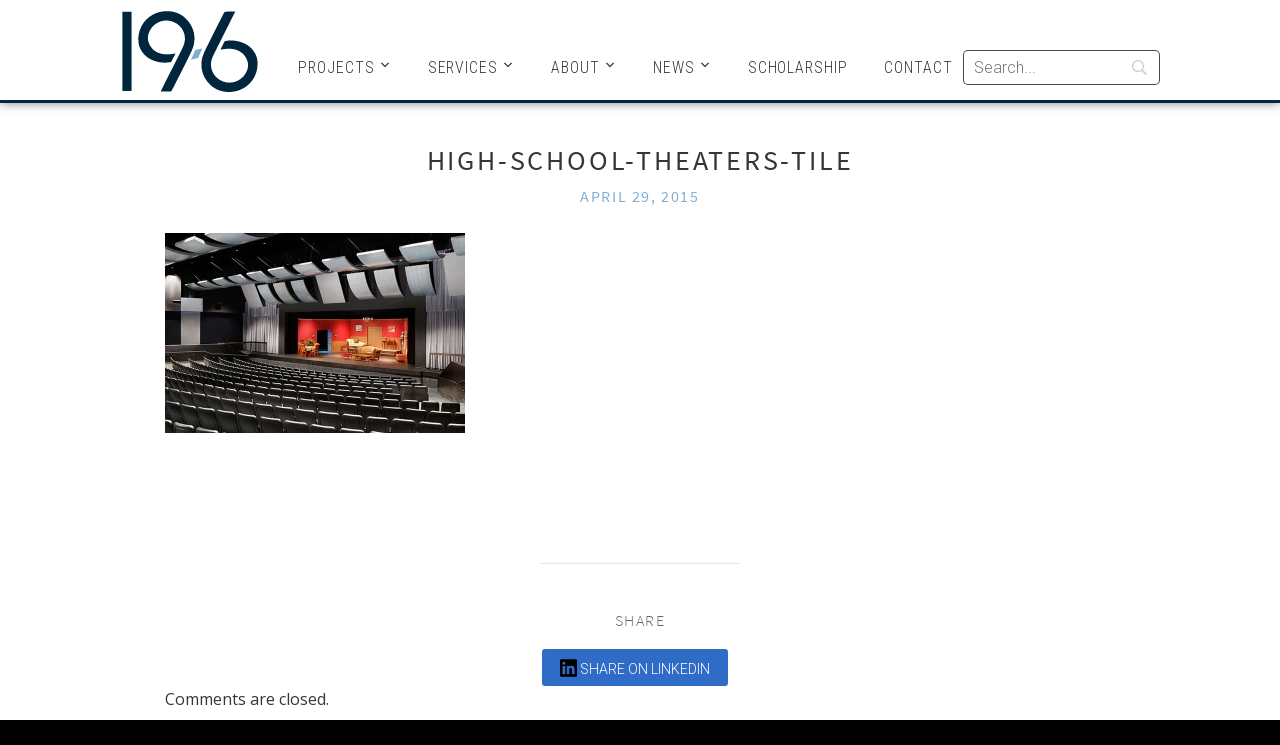

--- FILE ---
content_type: text/html; charset=UTF-8
request_url: https://www.19six.com/projects/gvhs-wrhs-theaters/high-school-theaters-tile/
body_size: 12313
content:
<!DOCTYPE html>
<html lang="en-US">
<head>
	
	<!-- Google tag (gtag.js) -->
	<script async src="https://www.googletagmanager.com/gtag/js?id=G-RGT3EXKE6N"></script>
	<script>
	  window.dataLayer = window.dataLayer || [];
	  function gtag(){dataLayer.push(arguments);}
	  gtag('js', new Date());

	  gtag('config', 'G-RGT3EXKE6N');
	</script>

    <meta charset="UTF-8">
    <meta name="viewport" content="width=device-width, initial-scale=1.0">
    
    <link rel="profile" href="https://gmpg.org/xfn/11">
    <link rel="pingback" href="https://www.19six.com/xmlrpc.php">

    <meta name='robots' content='index, follow, max-image-preview:large, max-snippet:-1, max-video-preview:-1' />

	<!-- This site is optimized with the Yoast SEO plugin v26.8 - https://yoast.com/product/yoast-seo-wordpress/ -->
	<title>high-school-theaters-tile - 19six Architects</title>
	<link rel="canonical" href="https://www.19six.com/projects/gvhs-wrhs-theaters/high-school-theaters-tile/" />
	<meta property="og:locale" content="en_US" />
	<meta property="og:type" content="article" />
	<meta property="og:title" content="high-school-theaters-tile - 19six Architects" />
	<meta property="og:url" content="https://www.19six.com/projects/gvhs-wrhs-theaters/high-school-theaters-tile/" />
	<meta property="og:site_name" content="19six Architects" />
	<meta property="og:image" content="https://www.19six.com/projects/gvhs-wrhs-theaters/high-school-theaters-tile" />
	<meta property="og:image:width" content="600" />
	<meta property="og:image:height" content="400" />
	<meta property="og:image:type" content="image/jpeg" />
	<meta name="twitter:card" content="summary_large_image" />
	<script type="application/ld+json" class="yoast-schema-graph">{"@context":"https://schema.org","@graph":[{"@type":"WebPage","@id":"https://www.19six.com/projects/gvhs-wrhs-theaters/high-school-theaters-tile/","url":"https://www.19six.com/projects/gvhs-wrhs-theaters/high-school-theaters-tile/","name":"high-school-theaters-tile - 19six Architects","isPartOf":{"@id":"https://www.19six.com/#website"},"primaryImageOfPage":{"@id":"https://www.19six.com/projects/gvhs-wrhs-theaters/high-school-theaters-tile/#primaryimage"},"image":{"@id":"https://www.19six.com/projects/gvhs-wrhs-theaters/high-school-theaters-tile/#primaryimage"},"thumbnailUrl":"https://www.19six.com/wp-content/uploads/2015/04/high-school-theaters-tile.jpg","datePublished":"2015-04-29T00:04:04+00:00","breadcrumb":{"@id":"https://www.19six.com/projects/gvhs-wrhs-theaters/high-school-theaters-tile/#breadcrumb"},"inLanguage":"en-US","potentialAction":[{"@type":"ReadAction","target":["https://www.19six.com/projects/gvhs-wrhs-theaters/high-school-theaters-tile/"]}]},{"@type":"ImageObject","inLanguage":"en-US","@id":"https://www.19six.com/projects/gvhs-wrhs-theaters/high-school-theaters-tile/#primaryimage","url":"https://www.19six.com/wp-content/uploads/2015/04/high-school-theaters-tile.jpg","contentUrl":"https://www.19six.com/wp-content/uploads/2015/04/high-school-theaters-tile.jpg","width":600,"height":400},{"@type":"BreadcrumbList","@id":"https://www.19six.com/projects/gvhs-wrhs-theaters/high-school-theaters-tile/#breadcrumb","itemListElement":[{"@type":"ListItem","position":1,"name":"Home","item":"https://www.19six.com/"},{"@type":"ListItem","position":2,"name":"Golden Valley &#038; West Ranch High School Performing Arts Center","item":"https://www.19six.com/projects/gvhs-wrhs-theaters/"},{"@type":"ListItem","position":3,"name":"high-school-theaters-tile"}]},{"@type":"WebSite","@id":"https://www.19six.com/#website","url":"https://www.19six.com/","name":"19six Architects","description":"Dedicated to Projects that Enrich the Community","potentialAction":[{"@type":"SearchAction","target":{"@type":"EntryPoint","urlTemplate":"https://www.19six.com/?s={search_term_string}"},"query-input":{"@type":"PropertyValueSpecification","valueRequired":true,"valueName":"search_term_string"}}],"inLanguage":"en-US"}]}</script>
	<!-- / Yoast SEO plugin. -->


<link rel='dns-prefetch' href='//maps.googleapis.com' />
<link rel='dns-prefetch' href='//fonts.googleapis.com' />
<link rel="alternate" type="application/rss+xml" title="19six Architects &raquo; Feed" href="https://www.19six.com/feed/" />
<link rel="alternate" type="application/rss+xml" title="19six Architects &raquo; Comments Feed" href="https://www.19six.com/comments/feed/" />
<link rel="alternate" title="oEmbed (JSON)" type="application/json+oembed" href="https://www.19six.com/wp-json/oembed/1.0/embed?url=https%3A%2F%2Fwww.19six.com%2Fprojects%2Fgvhs-wrhs-theaters%2Fhigh-school-theaters-tile%2F" />
<link rel="alternate" title="oEmbed (XML)" type="text/xml+oembed" href="https://www.19six.com/wp-json/oembed/1.0/embed?url=https%3A%2F%2Fwww.19six.com%2Fprojects%2Fgvhs-wrhs-theaters%2Fhigh-school-theaters-tile%2F&#038;format=xml" />
<style id='wp-img-auto-sizes-contain-inline-css' type='text/css'>
img:is([sizes=auto i],[sizes^="auto," i]){contain-intrinsic-size:3000px 1500px}
/*# sourceURL=wp-img-auto-sizes-contain-inline-css */
</style>
<style id='wp-emoji-styles-inline-css' type='text/css'>

	img.wp-smiley, img.emoji {
		display: inline !important;
		border: none !important;
		box-shadow: none !important;
		height: 1em !important;
		width: 1em !important;
		margin: 0 0.07em !important;
		vertical-align: -0.1em !important;
		background: none !important;
		padding: 0 !important;
	}
/*# sourceURL=wp-emoji-styles-inline-css */
</style>
<style id='wp-block-library-inline-css' type='text/css'>
:root{--wp-block-synced-color:#7a00df;--wp-block-synced-color--rgb:122,0,223;--wp-bound-block-color:var(--wp-block-synced-color);--wp-editor-canvas-background:#ddd;--wp-admin-theme-color:#007cba;--wp-admin-theme-color--rgb:0,124,186;--wp-admin-theme-color-darker-10:#006ba1;--wp-admin-theme-color-darker-10--rgb:0,107,160.5;--wp-admin-theme-color-darker-20:#005a87;--wp-admin-theme-color-darker-20--rgb:0,90,135;--wp-admin-border-width-focus:2px}@media (min-resolution:192dpi){:root{--wp-admin-border-width-focus:1.5px}}.wp-element-button{cursor:pointer}:root .has-very-light-gray-background-color{background-color:#eee}:root .has-very-dark-gray-background-color{background-color:#313131}:root .has-very-light-gray-color{color:#eee}:root .has-very-dark-gray-color{color:#313131}:root .has-vivid-green-cyan-to-vivid-cyan-blue-gradient-background{background:linear-gradient(135deg,#00d084,#0693e3)}:root .has-purple-crush-gradient-background{background:linear-gradient(135deg,#34e2e4,#4721fb 50%,#ab1dfe)}:root .has-hazy-dawn-gradient-background{background:linear-gradient(135deg,#faaca8,#dad0ec)}:root .has-subdued-olive-gradient-background{background:linear-gradient(135deg,#fafae1,#67a671)}:root .has-atomic-cream-gradient-background{background:linear-gradient(135deg,#fdd79a,#004a59)}:root .has-nightshade-gradient-background{background:linear-gradient(135deg,#330968,#31cdcf)}:root .has-midnight-gradient-background{background:linear-gradient(135deg,#020381,#2874fc)}:root{--wp--preset--font-size--normal:16px;--wp--preset--font-size--huge:42px}.has-regular-font-size{font-size:1em}.has-larger-font-size{font-size:2.625em}.has-normal-font-size{font-size:var(--wp--preset--font-size--normal)}.has-huge-font-size{font-size:var(--wp--preset--font-size--huge)}.has-text-align-center{text-align:center}.has-text-align-left{text-align:left}.has-text-align-right{text-align:right}.has-fit-text{white-space:nowrap!important}#end-resizable-editor-section{display:none}.aligncenter{clear:both}.items-justified-left{justify-content:flex-start}.items-justified-center{justify-content:center}.items-justified-right{justify-content:flex-end}.items-justified-space-between{justify-content:space-between}.screen-reader-text{border:0;clip-path:inset(50%);height:1px;margin:-1px;overflow:hidden;padding:0;position:absolute;width:1px;word-wrap:normal!important}.screen-reader-text:focus{background-color:#ddd;clip-path:none;color:#444;display:block;font-size:1em;height:auto;left:5px;line-height:normal;padding:15px 23px 14px;text-decoration:none;top:5px;width:auto;z-index:100000}html :where(.has-border-color){border-style:solid}html :where([style*=border-top-color]){border-top-style:solid}html :where([style*=border-right-color]){border-right-style:solid}html :where([style*=border-bottom-color]){border-bottom-style:solid}html :where([style*=border-left-color]){border-left-style:solid}html :where([style*=border-width]){border-style:solid}html :where([style*=border-top-width]){border-top-style:solid}html :where([style*=border-right-width]){border-right-style:solid}html :where([style*=border-bottom-width]){border-bottom-style:solid}html :where([style*=border-left-width]){border-left-style:solid}html :where(img[class*=wp-image-]){height:auto;max-width:100%}:where(figure){margin:0 0 1em}html :where(.is-position-sticky){--wp-admin--admin-bar--position-offset:var(--wp-admin--admin-bar--height,0px)}@media screen and (max-width:600px){html :where(.is-position-sticky){--wp-admin--admin-bar--position-offset:0px}}
/*wp_block_styles_on_demand_placeholder:697bcd4dedbee*/
/*# sourceURL=wp-block-library-inline-css */
</style>
<style id='classic-theme-styles-inline-css' type='text/css'>
/*! This file is auto-generated */
.wp-block-button__link{color:#fff;background-color:#32373c;border-radius:9999px;box-shadow:none;text-decoration:none;padding:calc(.667em + 2px) calc(1.333em + 2px);font-size:1.125em}.wp-block-file__button{background:#32373c;color:#fff;text-decoration:none}
/*# sourceURL=/wp-includes/css/classic-themes.min.css */
</style>
<link rel='stylesheet' id='dashicons-css' href='https://www.19six.com/wp-includes/css/dashicons.min.css?ver=6.9' type='text/css' media='all' />
<link rel='stylesheet' id='lazyload-video-css-css' href='https://www.19six.com/wp-content/plugins/lazy-load-for-videos/public/css/lazyload-shared.css?ver=2.18.9' type='text/css' media='all' />
<style id='lazyload-video-css-inline-css' type='text/css'>
.entry-content a.lazy-load-youtube, a.lazy-load-youtube, .lazy-load-vimeo{ background-size: cover; }.titletext.youtube { display: none; }.lazy-load-div { background: url(https://www.19six.com/wp-content/plugins/lazy-load-for-videos//public/play-y-red.png) center center no-repeat; }
/*# sourceURL=lazyload-video-css-inline-css */
</style>
<link rel='stylesheet' id='gca-column-styles-css' href='https://www.19six.com/wp-content/plugins/genesis-columns-advanced/css/gca-column-styles.css?ver=6.9' type='text/css' media='all' />
<link rel='stylesheet' id='google-fonts-css' href='//fonts.googleapis.com/css?family=Roboto%3A400italic%2C300%2C300italic%2C400%7CRoboto+Condensed%3A300%2C400%7CCinzel&#038;ver=6.9' type='text/css' media='all' />
<link rel='stylesheet' id='parent-style-css' href='https://www.19six.com/wp-content/themes/inspiro/style.css?ver=6.9' type='text/css' media='all' />
<link rel='stylesheet' id='parent-media-queries-css' href='https://www.19six.com/wp-content/themes/inspiro/css/media-queries.css?ver=6.9' type='text/css' media='all' />
<link rel='stylesheet' id='child-style-css' href='https://www.19six.com/wp-content/themes/pmsm/style.css?ver=6.9' type='text/css' media='' />
<link rel='stylesheet' id='wpzoom-custom-css' href='https://www.19six.com/wp-content/themes/inspiro/custom.css?ver=1.0.0' type='text/css' media='all' />
<link rel='stylesheet' id='bsf-Defaults-css' href='https://www.19six.com/wp-content/uploads/smile_fonts/Defaults/Defaults.css?ver=3.21.2' type='text/css' media='all' />
<script type="text/javascript" src="https://www.19six.com/wp-includes/js/jquery/jquery.min.js?ver=3.7.1" id="jquery-core-js"></script>
<script type="text/javascript" src="https://www.19six.com/wp-includes/js/jquery/jquery-migrate.min.js?ver=3.4.1" id="jquery-migrate-js"></script>
<script type="text/javascript" src="https://www.19six.com/wp-content/themes/pmsm/pmsm.js?ver=6.9" id="pmsm-js"></script>
<script type="text/javascript" src="https://www.19six.com/wp-content/themes/pmsm/js/jscompatibility.js?ver=6.9" id="jscompatibility-js"></script>
<script type="text/javascript" src="https://maps.googleapis.com/maps/api/js?key=AIzaSyAYaViF9Zq8hpqUHgBWmC8Ht2M55hE-75Y&amp;ver=1" id="maps-js"></script>
<script></script><link rel="https://api.w.org/" href="https://www.19six.com/wp-json/" /><link rel="alternate" title="JSON" type="application/json" href="https://www.19six.com/wp-json/wp/v2/media/515" /><link rel="EditURI" type="application/rsd+xml" title="RSD" href="https://www.19six.com/xmlrpc.php?rsd" />
<link rel='shortlink' href='https://www.19six.com/?p=515' />
<!-- start Simple Custom CSS and JS -->
<style type="text/css">
.map-row > svg {
    max-width: 310px;
}
.page-id-29 .enabled {
    cursor: pointer;
}
.page-id-29 .location-block {
/* 	background-color:#eee; */
	transition-duration: 0.3s;
}
@media only screen and (min-width:1025px) {
	.navbar .wrap {
		max-width: 1100px;
	}
	div#navbar-main-collapse {
		display: flex;
		align-items: center;
		justify-content: end;
		padding-top: 50px;
	}
	.menu-main-navigation-container:after {
		content: '';
		display: block;
		clear: both;
	}
	.menu-main-navigation-container ul#menu-main-navigation {
		padding: 0;
	}
	div#navbar-main-collapse .search-form-cstm {
		margin-left: 10px;
	}
	div#navbar-main-collapse .search-form-cstm input.search-field {
		padding: 2px 10px;
	}
}
@media only screen and (max-width:1024px) {
	.search-form-cstm {
		display: none;
	}
}
</style>
<!-- end Simple Custom CSS and JS -->
<!-- start Simple Custom CSS and JS -->
<style type="text/css">
#architecture{
	display: none;
}
#structural{
	display:none;
}
#interiors{
	display:none;
}
#masterplanning{
	display:none;
}
#k2{
	display:none;
}
#highereducation{
	display: none;
}
#healthcare{
	display: none;
}
#performing-arts{
	display: none;
}
#civic{
	display: none;
}
</style>
<!-- end Simple Custom CSS and JS -->
<!-- start Simple Custom CSS and JS -->
<script type="text/javascript">
jQuery(document).ready(function($){
    $('.page-id-29 .map-row .location-block a').attr("target", "_blank");
	$('.enabled').hover(function() {
		$('.location-block').css("filter", "blur(5px)");
    	var c_ID = $(this).attr('id');
		$('.location-block.'+c_ID).css("filter", "blur(0px)");
		if(c_ID == 'loc'){
		   $('.location-block.loc-1').css("filter", "blur(0px)");
		   $('.location-block.loc-3').css("filter", "blur(0px)");
		}
		console.log($(this).attr('id'));
  	}, function() {
		$('.location-block').css("filter", "blur(0px)");
  	});
});</script>
<!-- end Simple Custom CSS and JS -->
<!-- start Simple Custom CSS and JS -->
<script type="text/javascript">
jQuery(document).ready(function( $ ){
$('ul li:nth-child(4)').removeClass('current-cat');
$('ul li:nth-child(2)').removeClass('current-cat');
});



</script>
<!-- end Simple Custom CSS and JS -->
<!-- WPZOOM Theme / Framework -->
<meta name="generator" content="PMSM Architects 1.0.0" />
<meta name="generator" content="WPZOOM Framework 2.0.9" />
<style type="text/css">@import url("https://fonts.googleapis.com/css?family=Open+Sans:r,i,b,bi|Open+Sans:r,i,b,bi|Open+Sans:r,i,b,bi|Open+Sans:r,i,b,bi|Open+Sans:r,i,b,bi|Open+Sans:r,i,b,bi|Open+Sans:r,i,b,bi");
.navbar a{color:#82b0d2;}
a{color:#82b0d2;}
a:hover{color:#00263d;}
.section-title{color:#00263D;}
.button, .btn, .more-link, .more_link, .site-footer .search-form .search-submit{background-color:#00263D;}
.button, .btn, .more-link, .more_link, .site-footer .search-form .search-submit{border-color:#00263D;}
.button, .btn, .more-link, .more_link, .site-footer .search-form .search-submit{color:#ffffff;}
body{font-family: 'Open Sans';}.navbar-brand h1 a{font-family: 'Open Sans';}.slides > li h3{font-family: 'Open Sans';}.slides > li .excerpt{font-family: 'Open Sans';}.entry-title{font-family: 'Open Sans';font-style: normal;}.page .has-post-cover .entry-header .entry-title, .single .has-post-cover .entry-header .entry-title{font-family: 'Open Sans';font-style: normal;}.section-title{font-family: 'Open Sans';font-style: normal;}</style>
<meta name="generator" content="Powered by WPBakery Page Builder - drag and drop page builder for WordPress."/>
<link rel="icon" href="https://www.19six.com/wp-content/uploads/2020/11/cropped-favicon-1-32x32.png" sizes="32x32" />
<link rel="icon" href="https://www.19six.com/wp-content/uploads/2020/11/cropped-favicon-1-192x192.png" sizes="192x192" />
<link rel="apple-touch-icon" href="https://www.19six.com/wp-content/uploads/2020/11/cropped-favicon-1-180x180.png" />
<meta name="msapplication-TileImage" content="https://www.19six.com/wp-content/uploads/2020/11/cropped-favicon-1-270x270.png" />
		<style type="text/css" id="wp-custom-css">
			.twocol-one{width:48%;}
.threecol-one{width:30.66%;}
.threecol-two{width:65.33%;}
.fourcol-one{width:22%;}
.fourcol-two{width:48%;}
.fourcol-three{width:74%;}
.fivecol-one{width:16.8%;}
.fivecol-two{width:37.6%;}
.fivecol-three{width:58.4%;}
.fivecol-four{width:67.2%;}
.sixcol-one{width:13.33%;}
.sixcol-two{width:30.66%;}
.sixcol-three{width:47.99%;}
.sixcol-four{width:65.33%;}
.sixcol-five{width:82.67%;}
.twocol-one,.threecol-one,.threecol-two,.fourcol-one,.fourcol-two,.fourcol-three,.fivecol-one,.fivecol-two,.fivecol-three,.fivecol-four,.sixcol-one,.sixcol-two,.sixcol-three,.sixcol-four,.sixcol-five{float:left;margin-right:4%;position:relative;}
.last{clear:right;margin-right:0 !important;}   .shortcode-tabs { background:#FFFFFF; clear: both; height:auto; display: block; padding:5px; }

.entry-content.contact_content .threecol-one {
	margin-bottom: 100px;
}
.full-img, .full-img *{
	width:100%!important;
}
.entry-content strong {
    font-weight: 700;
}
.portfolio-archive-taxonomies li.current-cat a{
	color: white;
	border: none;
}
.portfolio-archive-taxonomies li.current-cat{
	background-color: #82B1D3;
	position: relative;
}
.portfolio-archive-taxonomies ul li a:focus {
    color: #FFFFFF;
}
.portfolio-archive-taxonomies li.current-cat:before{
	content: "";
	top: -4px;
  left: -4px;
  right: -4px;
  bottom: -4px;
	display: block;
  position: absolute;
	background: none;
	border: 2px solid #82B1D3;
}
/**/
.map-row {
  align-items: start;
  padding: 0 20px;
}
.location-block {
  padding-left: 30px !important;
}
@media (min-width:768px) {
  .map-image {
    width: 40% !important;
    height: auto !important;
    padding-bottom: 50px;
  }
  .locations-group {
    flex-grow: 3 !important;
    grid-template-columns: 50% 50%  !important;
  }	
.map-image {
  margin-top: 25px;
}
}
@media (min-width:1025px) {
  .map-image {
    width: 25% !important;
    height: auto !important;
    padding-bottom: 50px;
  }
  .locations-group {
    flex-grow: 3 !important;
    grid-template-columns: 33.33% 33.33% 33.33% !important;
  }
}
@media (max-width:767px) {
  .map-row {
    display: block !important;
  }
  .locations-group {
    grid-template-columns: 50% 50% !important;
  }
  .location-block {
    padding-left: 30px !important;
    padding-bottom: 20px;
  }
  .map-image {
    padding: 0 25px 25px !important;
    max-width: 100% !important;
  }
}
@media (max-width:479px) {
  .locations-group {
    grid-template-columns: 100% !important;
  }
}
#searchwp-form-1 input[type="search"] {
    padding: 3px 10px;
    margin-left: 10px;
}
.page-id-5844 .site-footer h2,
.page-id-5844 .site-footer form {
	display:none;
}
.navbar-nav a {
  font-family: 'Roboto Condensed', sans-serif;
  font-size: 0.99em;
  letter-spacing: 0.06em;
}
.navbar-nav li {
  margin: 0 18px;
}		</style>
		<noscript><style> .wpb_animate_when_almost_visible { opacity: 1; }</style></noscript><meta name="generator" content="WP Rocket 3.19.4" data-wpr-features="wpr_preload_links wpr_desktop" /></head>
<body class="attachment wp-singular attachment-template-default single single-attachment postid-515 attachmentid-515 attachment-jpeg wp-theme-inspiro wp-child-theme-pmsm wpb-js-composer js-comp-ver-8.7.2 vc_responsive">

<header data-rocket-location-hash="2a89341fefd0155df4d7cfe2b2e54b3a" class="site-header">
    <nav class="navbar  " role="navigation">
        <div class="wrap">
             <div class="navbar-header">
                <button type="button" class="navbar-toggle" data-toggle="collapse" data-target="#navbar-main-collapse">
                    <span class="sr-only">Toggle navigation</span>
                    <span class="icon-bar"></span>
                    <span class="icon-bar"></span>
                    <span class="icon-bar"></span>
                </button>

                <div class="navbar-brand">
                    <h1>
                    <a href="https://www.19six.com" title="Dedicated to Projects that Enrich the Community">
                        19six Architects                    </a>

                    </h1>                </div><!-- .navbar-brand -->
            </div>

            <div class="navbar-collapse collapse" id="navbar-main-collapse">

                <div class="menu-main-navigation-container"><ul id="menu-main-navigation" class="nav navbar-nav dropdown sf-menu"><li id="menu-item-169" class="dont-highlight-children menu-item menu-item-type-post_type menu-item-object-page menu-item-has-children menu-item-169"><a href="https://www.19six.com/projects/">Projects</a>
<ul class="sub-menu">
	<li id="menu-item-567" class="projects-nav menu-item menu-item-type-custom menu-item-object-custom menu-item-567"><a href="/projects/#k-12-education">K-12 Education</a></li>
	<li id="menu-item-568" class="projects-nav menu-item menu-item-type-custom menu-item-object-custom menu-item-568"><a href="/projects/#higher-education">Higher Education</a></li>
	<li id="menu-item-569" class="projects-nav menu-item menu-item-type-custom menu-item-object-custom menu-item-569"><a href="/projects/#healthcare">Healthcare</a></li>
	<li id="menu-item-570" class="projects-nav menu-item menu-item-type-custom menu-item-object-custom menu-item-570"><a href="/projects/#performing-arts">Performing Arts</a></li>
	<li id="menu-item-571" class="projects-nav menu-item menu-item-type-custom menu-item-object-custom menu-item-571"><a href="/projects/#civic">Civic</a></li>
	<li id="menu-item-3914" class="menu-item menu-item-type-custom menu-item-object-custom menu-item-3914"><a href="/projects/#hospitality">Hospitality</a></li>
	<li id="menu-item-3915" class="menu-item menu-item-type-custom menu-item-object-custom menu-item-3915"><a href="/projects/#housing">Housing</a></li>
</ul>
</li>
<li id="menu-item-3792" class="menu-item menu-item-type-post_type menu-item-object-page menu-item-has-children menu-item-3792"><a href="https://www.19six.com/services/">Services</a>
<ul class="sub-menu">
	<li id="menu-item-3757" class="menu-item menu-item-type-custom menu-item-object-custom menu-item-3757"><a href="/services/#architecture">Architecture</a></li>
	<li id="menu-item-3760" class="menu-item menu-item-type-custom menu-item-object-custom menu-item-3760"><a href="/services/#structural">Structural</a></li>
	<li id="menu-item-3051" class="menu-item menu-item-type-custom menu-item-object-custom menu-item-3051"><a href="/services/#interiors">Interiors</a></li>
	<li id="menu-item-2168" class="menu-item menu-item-type-custom menu-item-object-custom menu-item-2168"><a href="/services/#master-planning">Master Planning</a></li>
</ul>
</li>
<li id="menu-item-209" class="menu-item menu-item-type-post_type menu-item-object-page menu-item-has-children menu-item-209"><a href="https://www.19six.com/history/">About</a>
<ul class="sub-menu">
	<li id="menu-item-59" class="menu-item menu-item-type-post_type menu-item-object-page menu-item-59"><a href="https://www.19six.com/history/">History</a></li>
	<li id="menu-item-70" class="menu-item menu-item-type-post_type menu-item-object-page menu-item-70"><a href="https://www.19six.com/leadership/">Leadership</a></li>
	<li id="menu-item-5993" class="menu-item menu-item-type-post_type menu-item-object-page menu-item-5993"><a href="https://www.19six.com/culture/">Culture</a></li>
	<li id="menu-item-58" class="menu-item menu-item-type-post_type menu-item-object-page menu-item-58"><a href="https://www.19six.com/19six-careers/">Careers</a></li>
</ul>
</li>
<li id="menu-item-1488" class="menu-item menu-item-type-post_type menu-item-object-page menu-item-has-children menu-item-1488"><a href="https://www.19six.com/news/">News</a>
<ul class="sub-menu">
	<li id="menu-item-224" class="menu-item menu-item-type-taxonomy menu-item-object-category menu-item-224"><a href="https://www.19six.com/category/announcements/">Announcements</a></li>
	<li id="menu-item-225" class="menu-item menu-item-type-taxonomy menu-item-object-category menu-item-225"><a href="https://www.19six.com/category/awards/">Awards</a></li>
	<li id="menu-item-227" class="menu-item menu-item-type-taxonomy menu-item-object-category menu-item-227"><a href="https://www.19six.com/category/resources/articles/">Articles</a></li>
	<li id="menu-item-228" class="menu-item menu-item-type-taxonomy menu-item-object-category menu-item-228"><a href="https://www.19six.com/category/resources/videos/">Videos</a></li>
</ul>
</li>
<li id="menu-item-6242" class="menu-item menu-item-type-post_type menu-item-object-page menu-item-6242"><a href="https://www.19six.com/legacy-scholarship/">Scholarship</a></li>
<li id="menu-item-47" class="menu-item menu-item-type-post_type menu-item-object-page menu-item-47"><a href="https://www.19six.com/contact/">Contact</a></li>
</ul></div>                                <link rel='stylesheet' id='searchwp-forms-css' href='https://www.19six.com/wp-content/plugins/searchwp/assets/css/frontend/search-forms.min.css?ver=4.5.7' type='text/css' media='all' />
		<style>
			
							#searchwp-form-1 .swp-input,
                #searchwp-form-1 .swp-select {
                    border: 1px solid ;
                    border-radius: 5px;
                }
				#searchwp-form-1 .searchwp-form-input-container .swp-select {
                    border-top-right-radius: 0;
                    border-bottom-right-radius: 0;
                    border-right: 0;
                }
				#searchwp-form-1 .searchwp-form-input-container .swp-select + .swp-input {
                    border-top-left-radius: 0;
                    border-bottom-left-radius: 0;
                }
				#searchwp-form-1 input[type=submit] {
                    border-radius: 5px;
                }
			
			
			
			
			
			
			
					</style>
				<form id="searchwp-form-1"
			role="search"
			method="get"
			class="searchwp-form"
			action="https://www.19six.com/"
			aria-label="Search">
			<input type="hidden" name="swp_form[form_id]" value="1">
			<div class="swp-flex--col swp-flex--wrap swp-flex--gap-md">
				<div class="swp-flex--row swp-items-stretch swp-flex--gap-md">
					<div class="searchwp-form-input-container swp-items-stretch">
						
																		<input type="search"
							class="swp-input--search swp-input"
							placeholder="Search..."
							value=""
							name="s"
							title="Search..."
						   	aria-label="Search"
							aria-required="false"
							                        />
					</div>

					
				</div>

				
							</div>
					</form>
		
            </div><!-- .navbar-collapse -->
            

          

        </div>
    </nav><!-- .navbar -->
</header><!-- .site-header -->

    <main data-rocket-location-hash="e7020c385c4f166786d909bfcc3c884a" id="main" class="site-main container-fluid" role="main">

        
                        
<article data-rocket-location-hash="7840a9dbfd8457c8395e5cda09861b75" id="post-515" class="post-515 attachment type-attachment status-inherit hentry">
    <div data-rocket-location-hash="4e713482e760dd5352eac7eb2833c077" class="entry-cover">
                
        <header class="entry-header">
            <div class="entry-info">
                <h1 class="entry-title">high-school-theaters-tile</h1>
                <h2 class="entry-subtitle">
                    <p class="entry-date"><time class="entry-date" datetime="2015-04-29T00:04:04-07:00">April 29, 2015</time> </p>                 </h2>
                
                <div class="entry-meta">
                                    </div>
                
                            </div>
        </header><!-- .entry-header -->
    </div><!-- .entry-cover -->

    <div data-rocket-location-hash="8c56872562105c774d67717bccfae4c2" class="entry-content">
        <p class="attachment"><a href='https://www.19six.com/wp-content/uploads/2015/04/high-school-theaters-tile.jpg'><img fetchpriority="high" decoding="async" width="300" height="200" src="https://www.19six.com/wp-content/uploads/2015/04/high-school-theaters-tile-300x200.jpg" class="attachment-medium size-medium" alt="" srcset="https://www.19six.com/wp-content/uploads/2015/04/high-school-theaters-tile-300x200.jpg 300w, https://www.19six.com/wp-content/uploads/2015/04/high-school-theaters-tile-83x55.jpg 83w, https://www.19six.com/wp-content/uploads/2015/04/high-school-theaters-tile.jpg 600w" sizes="(max-width: 300px) 100vw, 300px" /></a></p>
    </div><!-- .entry-content -->


    <footer data-rocket-location-hash="299a174cadb77a4d66c2cae0b20fe63f" class="entry-footer">

                            
        

        
            <div class="prevnext">

                
                

                
            </div><!-- /.nextprev -->
            <div class="clear"></div>

        


        
            <div class="share">

                <h4 class="section-title">Share</h4>

               <!--  <a href="https://twitter.com/intent/tweet?url=https%3A%2F%2Fwww.19six.com%2Fprojects%2Fgvhs-wrhs-theaters%2Fhigh-school-theaters-tile%2F&text=high-school-theaters-tile" target="_blank" title="Tweet this on Twitter" class="twitter">Share on Twitter</a>

                <a href="https://facebook.com/sharer.php?u=https%3A%2F%2Fwww.19six.com%2Fprojects%2Fgvhs-wrhs-theaters%2Fhigh-school-theaters-tile%2F&t=high-school-theaters-tile" target="_blank" title="Share this on Facebook" class="facebook">Share on Facebook</a>

                <a href="https://plus.google.com/share?url=https%3A%2F%2Fwww.19six.com%2Fprojects%2Fgvhs-wrhs-theaters%2Fhigh-school-theaters-tile%2F" target="_blank" title="Post this to Google+" class="gplus">Share on Google+</a>
 -->
                
                <a href="https://www.linkedin.com/sharing/share-offsite/?url=https://www.19six.com/projects/gvhs-wrhs-theaters/high-school-theaters-tile/" target="_blank" title="Share this on LinkedIn" class="facebook"><svg xmlns="http://www.w3.org/2000/svg" height="1em" viewBox="0 0 448 512" style="height: 20px;position: relative;top: 4px;"><!--! Font Awesome Free 6.4.0 by @fontawesome - https://fontawesome.com License - https://fontawesome.com/license (Commercial License) Copyright 2023 Fonticons, Inc. --><path d="M416 32H31.9C14.3 32 0 46.5 0 64.3v383.4C0 465.5 14.3 480 31.9 480H416c17.6 0 32-14.5 32-32.3V64.3c0-17.8-14.4-32.3-32-32.3zM135.4 416H69V202.2h66.5V416zm-33.2-243c-21.3 0-38.5-17.3-38.5-38.5S80.9 96 102.2 96c21.2 0 38.5 17.3 38.5 38.5 0 21.3-17.2 38.5-38.5 38.5zm282.1 243h-66.4V312c0-24.8-.5-56.7-34.5-56.7-34.6 0-39.9 27-39.9 54.9V416h-66.4V202.2h63.7v29.2h.9c8.9-16.8 30.6-34.5 62.9-34.5 67.2 0 79.7 44.3 79.7 101.9V416z"></path></svg> Share on LinkedIn</a>
              

            </div>

        

        

        
    </footer><!-- .entry-footer -->
</article><!-- #post-## -->


            
                <div data-rocket-location-hash="1327141bf10b5b9384a64223d5586385" id="comments">


		<p class="nocomments">Comments are closed.</p>
	


</div><!-- #comments -->
            
        
    </main><!-- #main -->




<footer id="colophon" class="site-footer" role="contentinfo">

    
    <!--h2>Sign Up For Our Newsletter</h2>
    <form id="subForm" class="js-cm-form" action="https://www.createsend.com/t/subscribeerror?description=" method="post" data-id="5B5E7037DA78A748374AD499497E309EA6E0069086B0FFCB21939D2DFCEAF48A2B95559D360417D78339F2EE2D9560B1147EB7C8A27965F328AD8851DA88F461">	

        <div>
            <label for="fieldName">Name</label>
            <input id="fieldName" name="cm-name" type="text" required />
        </div>
        <div>
            <label for="fieldEmail">Email</label>
            <input id="fieldEmail" name="cm-uuiuldh-uuiuldh" type="email" class="js-cm-email-input" required />
        </div>
        <div>
            <label for="fieldList">List</label>
            <div class="custom-select">
                <select id="fieldList" type="email" required>
                    <option value="listuuiulht">All Project Type Client Email List</option>
                    <option value="listuuiuldh">Civic Client Email List</option>
                    <option value="listuuiuldk">Healthcare Client Email List</option>
                    <option value="listuuiuldu">Higher Ed Client Email List</option>
                    <option value="listuuiulhl">K-12 Client Email List</option>
                    <option value="listuuiulhy">Performing Arts Client Email List</option>
                </select>
            </div>
        </div>
        <input id="listuuiulht" class="list-checkbox" name="cm-ol-uuiulht" type="checkbox" checked="true" />
        <input id="listuuiuldk" class="list-checkbox" name="cm-ol-uuiuldk" type="checkbox" />
        <input id="listuuiuldu" class="list-checkbox" name="cm-ol-uuiuldu" type="checkbox" />
        <input id="listuuiulhl" class="list-checkbox" name="cm-ol-uuiulhl" type="checkbox" />
        <input id="listuuiulhy" class="list-checkbox" name="cm-ol-uuiulhy" type="checkbox" />
        <input id="listuuiuldh" class="list-checkbox" name="cm-ol-uuiuldh" type="checkbox" />

        <button class="js-cm-submit-button" type="submit">Subscribe</button>

    </form>
    <script type="text/javascript" src="https://js.createsend1.com/javascript/copypastesubscribeformlogic.js"></script-->


    <div class="site-tagline">
        <p>
            Dedicated to Projects that Enrich the Community        </p>
    </div>
    <div class="site-info">
        <p class="copyright">
            Copyright &copy; 2026 19six Architects.
        </p>
    </div><!-- .site-info -->
</footer><!-- #colophon -->

<script type="speculationrules">
{"prefetch":[{"source":"document","where":{"and":[{"href_matches":"/*"},{"not":{"href_matches":["/wp-*.php","/wp-admin/*","/wp-content/uploads/*","/wp-content/*","/wp-content/plugins/*","/wp-content/themes/pmsm/*","/wp-content/themes/inspiro/*","/*\\?(.+)"]}},{"not":{"selector_matches":"a[rel~=\"nofollow\"]"}},{"not":{"selector_matches":".no-prefetch, .no-prefetch a"}}]},"eagerness":"conservative"}]}
</script>
<script type="text/javascript" id="rocket-browser-checker-js-after">
/* <![CDATA[ */
"use strict";var _createClass=function(){function defineProperties(target,props){for(var i=0;i<props.length;i++){var descriptor=props[i];descriptor.enumerable=descriptor.enumerable||!1,descriptor.configurable=!0,"value"in descriptor&&(descriptor.writable=!0),Object.defineProperty(target,descriptor.key,descriptor)}}return function(Constructor,protoProps,staticProps){return protoProps&&defineProperties(Constructor.prototype,protoProps),staticProps&&defineProperties(Constructor,staticProps),Constructor}}();function _classCallCheck(instance,Constructor){if(!(instance instanceof Constructor))throw new TypeError("Cannot call a class as a function")}var RocketBrowserCompatibilityChecker=function(){function RocketBrowserCompatibilityChecker(options){_classCallCheck(this,RocketBrowserCompatibilityChecker),this.passiveSupported=!1,this._checkPassiveOption(this),this.options=!!this.passiveSupported&&options}return _createClass(RocketBrowserCompatibilityChecker,[{key:"_checkPassiveOption",value:function(self){try{var options={get passive(){return!(self.passiveSupported=!0)}};window.addEventListener("test",null,options),window.removeEventListener("test",null,options)}catch(err){self.passiveSupported=!1}}},{key:"initRequestIdleCallback",value:function(){!1 in window&&(window.requestIdleCallback=function(cb){var start=Date.now();return setTimeout(function(){cb({didTimeout:!1,timeRemaining:function(){return Math.max(0,50-(Date.now()-start))}})},1)}),!1 in window&&(window.cancelIdleCallback=function(id){return clearTimeout(id)})}},{key:"isDataSaverModeOn",value:function(){return"connection"in navigator&&!0===navigator.connection.saveData}},{key:"supportsLinkPrefetch",value:function(){var elem=document.createElement("link");return elem.relList&&elem.relList.supports&&elem.relList.supports("prefetch")&&window.IntersectionObserver&&"isIntersecting"in IntersectionObserverEntry.prototype}},{key:"isSlowConnection",value:function(){return"connection"in navigator&&"effectiveType"in navigator.connection&&("2g"===navigator.connection.effectiveType||"slow-2g"===navigator.connection.effectiveType)}}]),RocketBrowserCompatibilityChecker}();
//# sourceURL=rocket-browser-checker-js-after
/* ]]> */
</script>
<script type="text/javascript" id="rocket-preload-links-js-extra">
/* <![CDATA[ */
var RocketPreloadLinksConfig = {"excludeUris":"/(?:.+/)?feed(?:/(?:.+/?)?)?$|/(?:.+/)?embed/|/(index.php/)?(.*)wp-json(/.*|$)|/refer/|/go/|/recommend/|/recommends/","usesTrailingSlash":"1","imageExt":"jpg|jpeg|gif|png|tiff|bmp|webp|avif|pdf|doc|docx|xls|xlsx|php","fileExt":"jpg|jpeg|gif|png|tiff|bmp|webp|avif|pdf|doc|docx|xls|xlsx|php|html|htm","siteUrl":"https://www.19six.com","onHoverDelay":"100","rateThrottle":"3"};
//# sourceURL=rocket-preload-links-js-extra
/* ]]> */
</script>
<script type="text/javascript" id="rocket-preload-links-js-after">
/* <![CDATA[ */
(function() {
"use strict";var r="function"==typeof Symbol&&"symbol"==typeof Symbol.iterator?function(e){return typeof e}:function(e){return e&&"function"==typeof Symbol&&e.constructor===Symbol&&e!==Symbol.prototype?"symbol":typeof e},e=function(){function i(e,t){for(var n=0;n<t.length;n++){var i=t[n];i.enumerable=i.enumerable||!1,i.configurable=!0,"value"in i&&(i.writable=!0),Object.defineProperty(e,i.key,i)}}return function(e,t,n){return t&&i(e.prototype,t),n&&i(e,n),e}}();function i(e,t){if(!(e instanceof t))throw new TypeError("Cannot call a class as a function")}var t=function(){function n(e,t){i(this,n),this.browser=e,this.config=t,this.options=this.browser.options,this.prefetched=new Set,this.eventTime=null,this.threshold=1111,this.numOnHover=0}return e(n,[{key:"init",value:function(){!this.browser.supportsLinkPrefetch()||this.browser.isDataSaverModeOn()||this.browser.isSlowConnection()||(this.regex={excludeUris:RegExp(this.config.excludeUris,"i"),images:RegExp(".("+this.config.imageExt+")$","i"),fileExt:RegExp(".("+this.config.fileExt+")$","i")},this._initListeners(this))}},{key:"_initListeners",value:function(e){-1<this.config.onHoverDelay&&document.addEventListener("mouseover",e.listener.bind(e),e.listenerOptions),document.addEventListener("mousedown",e.listener.bind(e),e.listenerOptions),document.addEventListener("touchstart",e.listener.bind(e),e.listenerOptions)}},{key:"listener",value:function(e){var t=e.target.closest("a"),n=this._prepareUrl(t);if(null!==n)switch(e.type){case"mousedown":case"touchstart":this._addPrefetchLink(n);break;case"mouseover":this._earlyPrefetch(t,n,"mouseout")}}},{key:"_earlyPrefetch",value:function(t,e,n){var i=this,r=setTimeout(function(){if(r=null,0===i.numOnHover)setTimeout(function(){return i.numOnHover=0},1e3);else if(i.numOnHover>i.config.rateThrottle)return;i.numOnHover++,i._addPrefetchLink(e)},this.config.onHoverDelay);t.addEventListener(n,function e(){t.removeEventListener(n,e,{passive:!0}),null!==r&&(clearTimeout(r),r=null)},{passive:!0})}},{key:"_addPrefetchLink",value:function(i){return this.prefetched.add(i.href),new Promise(function(e,t){var n=document.createElement("link");n.rel="prefetch",n.href=i.href,n.onload=e,n.onerror=t,document.head.appendChild(n)}).catch(function(){})}},{key:"_prepareUrl",value:function(e){if(null===e||"object"!==(void 0===e?"undefined":r(e))||!1 in e||-1===["http:","https:"].indexOf(e.protocol))return null;var t=e.href.substring(0,this.config.siteUrl.length),n=this._getPathname(e.href,t),i={original:e.href,protocol:e.protocol,origin:t,pathname:n,href:t+n};return this._isLinkOk(i)?i:null}},{key:"_getPathname",value:function(e,t){var n=t?e.substring(this.config.siteUrl.length):e;return n.startsWith("/")||(n="/"+n),this._shouldAddTrailingSlash(n)?n+"/":n}},{key:"_shouldAddTrailingSlash",value:function(e){return this.config.usesTrailingSlash&&!e.endsWith("/")&&!this.regex.fileExt.test(e)}},{key:"_isLinkOk",value:function(e){return null!==e&&"object"===(void 0===e?"undefined":r(e))&&(!this.prefetched.has(e.href)&&e.origin===this.config.siteUrl&&-1===e.href.indexOf("?")&&-1===e.href.indexOf("#")&&!this.regex.excludeUris.test(e.href)&&!this.regex.images.test(e.href))}}],[{key:"run",value:function(){"undefined"!=typeof RocketPreloadLinksConfig&&new n(new RocketBrowserCompatibilityChecker({capture:!0,passive:!0}),RocketPreloadLinksConfig).init()}}]),n}();t.run();
}());

//# sourceURL=rocket-preload-links-js-after
/* ]]> */
</script>
<script type="text/javascript" src="https://www.19six.com/wp-includes/js/comment-reply.min.js?ver=6.9" id="comment-reply-js" async="async" data-wp-strategy="async" fetchpriority="low"></script>
<script type="text/javascript" src="https://www.19six.com/wp-content/themes/inspiro/js/flexslider.min.js?ver=1.0.0" id="flexslider-js"></script>
<script type="text/javascript" src="https://www.19six.com/wp-content/themes/inspiro/js/caroufredsel.min.js?ver=1.0.0" id="caroufredsel-js"></script>
<script type="text/javascript" src="https://www.19six.com/wp-content/themes/inspiro/js/fitvids.min.js?ver=1.0.0" id="fitvids-js"></script>
<script type="text/javascript" src="https://www.19six.com/wp-content/themes/inspiro/js/imagesLoaded.min.js?ver=1.0.0" id="imagesLoaded-js"></script>
<script type="text/javascript" src="https://www.19six.com/wp-content/themes/inspiro/js/superfish.min.js?ver=1.0.0" id="superfish-js"></script>
<script type="text/javascript" src="https://www.19six.com/wp-content/plugins/lazy-load-for-videos/public/js/lazyload-shared.js?ver=2.18.9" id="lazyload-video-js-js"></script>
<script type="text/javascript" id="lazyload-youtube-js-js-before">
/* <![CDATA[ */
window.llvConfig=window.llvConfig||{};window.llvConfig.youtube={"colour":"red","buttonstyle":"youtube_button_image_red","controls":true,"loadpolicy":true,"thumbnailquality":"sddefault","preroll":"","postroll":"","overlaytext":"","loadthumbnail":true,"cookies":false,"callback":"<!--YOUTUBE_CALLBACK-->"};
//# sourceURL=lazyload-youtube-js-js-before
/* ]]> */
</script>
<script type="text/javascript" src="https://www.19six.com/wp-content/plugins/lazy-load-for-videos/public/js/lazyload-youtube.js?ver=2.18.9" id="lazyload-youtube-js-js"></script>
<script type="text/javascript" id="inspiro-child-script-js-extra">
/* <![CDATA[ */
var zoomOptions = {"slideshow_auto":"1","slideshow_speed":"5000","slideshow_effect":"Fade"};
//# sourceURL=inspiro-child-script-js-extra
/* ]]> */
</script>
<script type="text/javascript" src="https://www.19six.com/wp-content/themes/pmsm/js/functions.js?ver=1.0.0" id="inspiro-child-script-js"></script>
<script type="text/javascript" src="https://www.19six.com/wp-content/themes/pmsm/js/gmap.js?ver=1.0.0" id="ndic_gmap_script-js"></script>
<script type="text/javascript" src="https://www.19six.com/wp-content/plugins/searchwp/assets/js/frontend/search-forms.min.js?ver=4.5.7" id="searchwp-forms-js"></script>
<script></script>
<script>var rocket_beacon_data = {"ajax_url":"https:\/\/www.19six.com\/wp-admin\/admin-ajax.php","nonce":"c37b9dbe20","url":"https:\/\/www.19six.com\/projects\/gvhs-wrhs-theaters\/high-school-theaters-tile","is_mobile":false,"width_threshold":1600,"height_threshold":700,"delay":500,"debug":null,"status":{"atf":true,"lrc":true,"preconnect_external_domain":true},"elements":"img, video, picture, p, main, div, li, svg, section, header, span","lrc_threshold":1800,"preconnect_external_domain_elements":["link","script","iframe"],"preconnect_external_domain_exclusions":["static.cloudflareinsights.com","rel=\"profile\"","rel=\"preconnect\"","rel=\"dns-prefetch\"","rel=\"icon\""]}</script><script data-name="wpr-wpr-beacon" src='https://www.19six.com/wp-content/plugins/wp-rocket/assets/js/wpr-beacon.min.js' async></script><script>(function(){function c(){var b=a.contentDocument||a.contentWindow.document;if(b){var d=b.createElement('script');d.innerHTML="window.__CF$cv$params={r:'9c5bbac5df6fada9',t:'MTc2OTcyMTE2Ni4wMDAwMDA='};var a=document.createElement('script');a.nonce='';a.src='/cdn-cgi/challenge-platform/scripts/jsd/main.js';document.getElementsByTagName('head')[0].appendChild(a);";b.getElementsByTagName('head')[0].appendChild(d)}}if(document.body){var a=document.createElement('iframe');a.height=1;a.width=1;a.style.position='absolute';a.style.top=0;a.style.left=0;a.style.border='none';a.style.visibility='hidden';document.body.appendChild(a);if('loading'!==document.readyState)c();else if(window.addEventListener)document.addEventListener('DOMContentLoaded',c);else{var e=document.onreadystatechange||function(){};document.onreadystatechange=function(b){e(b);'loading'!==document.readyState&&(document.onreadystatechange=e,c())}}}})();</script></body>
</html>
<!-- This website is like a Rocket, isn't it? Performance optimized by WP Rocket. Learn more: https://wp-rocket.me -->

--- FILE ---
content_type: text/css
request_url: https://www.19six.com/wp-content/themes/pmsm/style.css?ver=6.9
body_size: 6832
content:
/*
 Theme Name:   PMSM Architects
 Description:  Theme for PMSM Architects Website
 Author:       iii Design
 Author URI:   http://iiidesign.com
 Template:     inspiro
 Version:      1.0.0
 Text Domain:  pmsm
*/


/*------------------ SORCE SANC PRO -------------------*/

@font-face {
	font-family: 'Source Sans Pro';
	src: url('fonts/SourceSansPro-ExtraLightItalic.eot');
	src: url('fonts/SourceSansPro-ExtraLightItalic.eot?#iefix') format('embedded-opentype'),
		url('fonts/SourceSansPro-ExtraLightItalic.woff') format('woff'),
		url('fonts/SourceSansPro-ExtraLightItalic.ttf') format('truetype');
	font-weight: 200;
	font-style: italic;
}

@font-face {
	font-family: 'Source Sans Pro';
	src: url('fonts/SourceSansPro-Italic.eot');
	src: url('fonts/SourceSansPro-Italic.eot?#iefix') format('embedded-opentype'),
		url('fonts/SourceSansPro-Italic.woff') format('woff'),
		url('fonts/SourceSansPro-Italic.ttf') format('truetype');
	font-weight: normal;
	font-style: italic;
}

@font-face {
	font-family: 'Source Sans Pro';
	src: url('fonts/SourceSansPro-Black.eot');
	src: url('fonts/SourceSansPro-Black.eot?#iefix') format('embedded-opentype'),
		url('fonts/SourceSansPro-Black.woff') format('woff'),
		url('fonts/SourceSansPro-Black.ttf') format('truetype');
	font-weight: 900;
	font-style: normal;
}

@font-face {
	font-family: 'Source Sans Pro';
	src: url('fonts/SourceSansPro-LightItalic.eot');
	src: url('fonts/SourceSansPro-LightItalic.eot?#iefix') format('embedded-opentype'),
		url('fonts/SourceSansPro-LightItalic.woff') format('woff'),
		url('fonts/SourceSansPro-LightItalic.ttf') format('truetype');
	font-weight: 300;
	font-style: italic;
}

@font-face {
	font-family: 'Source Sans Pro';
	src: url('fonts/SourceSansPro-SemiBold.eot');
	src: url('fonts/SourceSansPro-SemiBold.eot?#iefix') format('embedded-opentype'),
		url('fonts/SourceSansPro-SemiBold.woff') format('woff'),
		url('fonts/SourceSansPro-SemiBold.ttf') format('truetype');
	font-weight: 600;
	font-style: normal;
}

@font-face {
	font-family: 'Source Sans Pro';
	src: url('fonts/SourceSansPro-BlackItalic.eot');
	src: url('fonts/SourceSansPro-BlackItalic.eot?#iefix') format('embedded-opentype'),
		url('fonts/SourceSansPro-BlackItalic.woff') format('woff'),
		url('fonts/SourceSansPro-BlackItalic.ttf') format('truetype');
	font-weight: 900;
	font-style: italic;
}

@font-face {
	font-family: 'Source Sans Pro';
	src: url('fonts/SourceSansPro-Regular.eot');
	src: url('fonts/SourceSansPro-Regular.eot?#iefix') format('embedded-opentype'),
		url('fonts/SourceSansPro-Regular.woff') format('woff'),
		url('fonts/SourceSansPro-Regular.ttf') format('truetype');
	font-weight: normal;
	font-style: normal;
}

@font-face {
	font-family: 'Source Sans Pro';
	src: url('fonts/SourceSansPro-Light.eot');
	src: url('fonts/SourceSansPro-Light.eot?#iefix') format('embedded-opentype'),
		url('fonts/SourceSansPro-Light.woff') format('woff'),
		url('fonts/SourceSansPro-Light.ttf') format('truetype');
	font-weight: 300;
	font-style: normal;
}

@font-face {
	font-family: 'Source Sans Pro';
	src: url('fonts/SourceSansPro-SemiBoldItalic.eot');
	src: url('fonts/SourceSansPro-SemiBoldItalic.eot?#iefix') format('embedded-opentype'),
		url('fonts/SourceSansPro-SemiBoldItalic.woff') format('woff'),
		url('fonts/SourceSansPro-SemiBoldItalic.ttf') format('truetype');
	font-weight: 600;
	font-style: italic;
}

@font-face {
	font-family: 'Source Sans Pro';
	src: url('fonts/SourceSansPro-ExtraLight.eot');
	src: url('fonts/SourceSansPro-ExtraLight.eot?#iefix') format('embedded-opentype'),
		url('fonts/SourceSansPro-ExtraLight.woff') format('woff'),
		url('fonts/SourceSansPro-ExtraLight.ttf') format('truetype');
	font-weight: 200;
	font-style: normal;
}

@font-face {
	font-family: 'Source Sans Pro';
	src: url('fonts/SourceSansPro-Bold.eot');
	src: url('fonts/SourceSansPro-Bold.eot?#iefix') format('embedded-opentype'),
		url('fonts/SourceSansPro-Bold.woff') format('woff'),
		url('fonts/SourceSansPro-Bold.ttf') format('truetype');
	font-weight: bold;
	font-style: normal;
}

@font-face {
	font-family: 'Source Sans Pro';
	src: url('fonts/SourceSansPro-BoldItalic.eot');
	src: url('fonts/SourceSansPro-BoldItalic.eot?#iefix') format('embedded-opentype'),
		url('fonts/SourceSansPro-BoldItalic.woff') format('woff'),
		url('fonts/SourceSansPro-BoldItalic.ttf') format('truetype');
	font-weight: bold;
	font-style: italic;
}
 


.hide {
  display: none;
}
.hide-text {
  text-indent: 100%;
  white-space: nowrap;
  overflow: hidden;
}
.box-clearfix {
  overflow: auto;
}
.clear{
  clear:both;
}
html {
  font-size: 62.5%;
  background-color: #000000;
}
body {
  font-family: 'Roboto', sans-serif;
  font-size: 1.6rem;
  font-weight: 300;
  color: #363636;
  background-color: #ffffff;
  -moz-osx-font-smoothing: auto;
  -webkit-font-smoothing: subpixel-antialiased;
}
em {
  font-weight: 400;
}
a {
  color: #363636;
  font-weight: bold;
  outline: none;
}
a:hover,
a:focus,
a:active {
  color: #363636;
  text-decoration: underline;
}
iframe {
  max-width: 100%;
}
/**
 * Unset Merriweather font
 */
h1,
h2,
h3,
h4,
h5,
h6,
.navbar-nav,
.slides > li h3,
.slides > li .excerpt,
.widgetized-section .feature-posts-list h3 a,
.entry-title,
.entry-content,
.entry-content blockquote {
  font-family: 'Source Sans Pro' !important;  
  font-weight: normal;
  color: #00263d;
}
h3.missing-url {
  color: rgba(255, 255, 255, 0.87)!important;
}
.entry-content h2 {
  font-family: 'Cinzel', serif;
  font-size: 2rem;
  font-weight: normal;
  text-transform: uppercase;
  letter-spacing: 0.1em;
}
.entry-content h3 {
  font-weight: 400;
  font-size: 16px;
  text-transform: uppercase;
  letter-spacing: .05em;
  margin-bottom: 0px;
}
.entry-content em {
  font-family: 'Roboto';
  font-style: italic;
  font-weight: 300;
}
.entry-content strong {
  font-weight: 400;
}
/**
 * Unset Source Sans Pro font
 */
input,
textarea,
.single-portfolio_item .slides > li h3,
.single-portfolio_item .slides > li .excerpt,
.entry-thumbnail-popover-content p,
.page .has-post-cover .entry-header .entry-meta,
.single .has-post-cover .entry-header .entry-meta,
.comment-author {
  font-family: 'Roboto', sans-serif;
  font-weight: 300;
}
/**
 * Unset Montserrat font
 */
.button,
.btn,
.more-link,
.more_link,
.site-footer .search-form .search-submit,
button,
input[type=button],
input[type=reset],
input[type=submit],
.navbar-brand h1,
.navbar-nav a,
.woocommerce-pagination .page-numbers,
.paging-navigation .page-numbers,
.slides > li .slide_button a,
.widgetized-section .featured-products .price,
.portfolio-archive-taxonomies a,
.section-title,
.page .entry-footer .section-title,
.single .entry-footer .section-title,
.page .post_author,
.single .post_author,
.page .share a,
.single .share a,
.prevnext,
#respond > h3,
.footer-widgets .title,
.widget .twitter-list .twitter-timestamp,
.product .related h2,
.woocommerce-page #content input.button,
.woocommerce-page ul.products li.product .price,
.woocommerce-page div.product span.price {
  font-family: 'Roboto', sans-serif;
  font-weight: 300;
}
.section-title {
  font-family: 'Cinzel', serif;
  font-size: 2.8rem;
  font-weight: normal;
  text-transform: uppercase;
  letter-spacing: 0.1em;
  color: #363636;
  margin: 1.5em 0 1em;
}
.section-title:after {
  display: none;
}
.section-subtitle {
  font-family: 'Cinzel', serif;
  font-size: 1.6rem;
  font-weight: normal;
  text-transform: uppercase;
  letter-spacing: 0.1em;
  color: #82b0d2;
  margin: -1.8rem 0 2.8rem;
  text-align: center;
}
.entry-content-divider {
  padding: 0;
  border-bottom: 1px solid #ccc;
  height: 0;
}
.entry-content hr {
  margin-left: -10px;
  margin-right: -10px;
}
.entry-content ul,
.entry-content ol {
  margin-left: 1em;
}
.entry-content ul li,
.entry-content ol li {
  list-style-type: disc;
  list-style-position: initial;
}
.entry-content blockquote {
  border-left: solid 1px #ccc;
  font-style: normal;
  font-size: 17px;
  margin: 40px 50px;
  padding: 0 0 0 30px;
  color: #838383;
  line-height: 3rem;
}
.comment-author .fn a:hover {
  color: #363636;
  text-decoration: underline;
}
.comment-author a.comment-reply-link,
.comment-author a.comment-edit-link {
  color: #363636;
}
.page .entry-title,
.single .entry-title {
  font-family: 'Cinzel', serif;
  font-size: 2.8rem;
  font-weight: normal;
  text-transform: uppercase;
  letter-spacing: 0.1em;
  color: #363636;
  margin: 1.5em 0 1em;
}
.page .entry-subtitle,
.single .entry-subtitle {
  font-family: 'Cinzel', serif;
  font-size: 1.6rem;
  font-weight: normal;
  text-transform: uppercase;
  letter-spacing: 0.1em;
  color: #82b0d2;
  margin: -1.8rem 0 2.8rem;
  text-align: center;
}
.page .entry-info,
.single .entry-info {
  margin-top: 0;
}
.page .entry-header,
.single .entry-header {
  text-align: center;
}
.page .entry-content,
.single .entry-content {
  margin-top: 25px;
}
.page .entry-footer,
.single .entry-footer {
  margin-bottom: 0;
}
.page .entry-tags,
.single .entry-tags {
  font-family: 'Roboto Condensed', sans-serif;
  font-size: 1rem;
  font-weight: 300;
  text-transform: uppercase;
  letter-spacing: 0.1em;
  margin: 2rem 0;
  line-height: 1em;
  letter-spacing: 0.12em;
}
.page .entry-tags a,
.single .entry-tags a {
  font-weight: normal;
}
.page .entry-tags:before,
.single .entry-tags:before {
  display: block;
  content: " ";
  width: 200px;
  height: 1px;
  background: #E6E6E6;
  margin: 40px auto 48px;
}
.page .prevnext a:hover,
.single .prevnext a:hover {
  color: #363636;
  text-decoration: underline;
}
.sign-up-form {
  margin: 20px 0;
}
footer h2 {
  font-family: 'Roboto Condensed', sans-serif;
  color: #FFF;
  margin: 0;
  font-size: 1.6rem;
  font-weight: 300;
  text-transform: uppercase;
  letter-spacing: 0.1em;
  font-weight: 400;
  letter-spacing: .35em;
}
.js-cm-form {
  display: flex;
  flex-direction: row;
  margin-bottom: 24px;
  max-width: 970px;
  margin: 35px auto 65px;
  padding: 0 10px;
  align-items: flex-end;
}

.js-cm-form div {
  flex: 1 1 calc(33.33% - 16px);
  margin-right: 16px;
}
.js-cm-form div:last-child {
  margin-right: 0;
}
.js-cm-form label {
  text-align: left;
}
.js-cm-form button {
  line-height: 18px;
}
.js-cm-form button:hover {
  border-color: #82b0d2;
  color: #82b0d2;
}
.js-cm-form .list-checkbox {
  display: none;
}



@media (max-width: 640px) {
  .page .entry-info,
  .single .entry-info {
    margin-top: 40px;
  }
  .page .entry-title,
  .single .entry-title {
    margin-top: 0;
  }
  .js-cm-form {
    flex-direction: column;
    align-items: stretch;
  }
  .js-cm-form div {
    flex: 1 1 100%;
    margin-right: 0;
    margin-bottom: 24px;
  }
}
.content-header {
  background-size: cover;
  background-position: center 60%;
  height: 260px;
}
.content-header #slider {
  height: 260px;
}
.content-header #slider .slides {
  height: 260px /*!important*/;
}
#slider .slides li {
  height: 260px /*!important*/;
  min-height: 0;
}
.content-header.content-header-tall {
  height: 500px;
}
.content-header.content-header-tall #slider {
  height: 500px;
}
.content-header.content-header-tall #slider .slides {
  height: 500px /*!important*/;
}
.content-header.content-header-tall #slider .slides li {
  height: 500px /*!important*/;
}

#main .mobile-featured-image{
  display: none;
  width: 100%;
  height: auto;
}
#main .mobile-featured-image img {
  width: 100%;
  height: auto;
}

#slider .slides > li {
  background-color: #333;
  background-position: center center;
  background-size: cover;
}
.single-pmsm-project #slider .slides > li, .single-pmsm-project .content-header.content-header-tall{
  background-size: auto 100%;
  background-repeat: no-repeat;
  background-color: rgba(0,0,0,0) !important;
}
@media (max-width: 768px) {
  .page-template-default .content-header.content-header-tall,
  .page-template-page-leadership .content-header.content-header-tall {
    height: 350px !important;
  }
  .page-template-default .content-header.content-header-tall #slider,
  .page-template-page-leadership .content-header.content-header-tall #slider {
    height: 350px !important;
  }
  .page-template-default .content-header.content-header-tall #slider .slides,
  .page-template-page-leadership .content-header.content-header-tall #slider .slides {
    height: 350px !important;
  }
  .page-template-default .content-header.content-header-tall #slider .slides li,
  .page-template-page-leadership .content-header.content-header-tall #slider .slides li {
    height: 350px !important;
    background-size: cover;
  }
}
@media (max-width: 640px) {
  .page-template-default .content-header.content-header-tall,
  .page-template-page-leadership .content-header.content-header-tall {
    height: 250px !important;
  }
  .page-template-default .content-header.content-header-tall #slider,
  .page-template-page-leadership .content-header.content-header-tall #slider {
    height: 250px !important;
  }
  .page-template-default .content-header.content-header-tall #slider .slides,
  .page-template-page-leadership .content-header.content-header-tall #slider .slides {
    height: 250px !important;
  }
  .page-template-default .content-header.content-header-tall #slider .slides li,
  .page-template-page-leadership .content-header.content-header-tall #slider .slides li {
    height: 250px !important;
    background-size: cover;
  }
}
.wp-tiles-grid {
  text-align: center;
}
.wp-tiles-grid h4 {
  font-family: 'Cinzel', serif;
  font-size: 1.6rem;
  font-weight: normal;
  text-transform: uppercase;
  letter-spacing: 0.1em;
  color: #ffffff;
}
.wp-tiles-grid .wp-tiles-byline {
  padding: 15%;
}
.wp-tiles-grid .wp-tiles-byline-wrapper {
  padding: 0;
  position: relative;
  top: 50%;
  -webkit-transform: translateY(-50%);
          transform: translateY(-50%);
}
.recent-posts .entry-title {
  font-family: 'Cinzel', serif;
  font-size: 2.2rem;
  font-weight: normal;
  text-transform: uppercase;
  letter-spacing: 0.1em;
  margin: 3rem 0 1rem;
  text-transform: none;
  line-height: 1em;
}
.recent-posts .entry-title a {
  color: #82b0d2;
  font-weight: normal;
}
.recent-posts .entry-title a:hover,
.recent-posts .entry-title a:focus,
.recent-posts .entry-title a:active {
  color: #82b0d2;
}
.recent-posts .entry-subtitle {
  font-family: 'Roboto Condensed', sans-serif;
  font-size: 1rem;
  font-weight: 300;
  text-transform: uppercase;
  letter-spacing: 0.1em;
  margin: 1rem 0 2.5rem;
  line-height: 1em;
  letter-spacing: 0.12em;
}
.recent-posts .entry-subtitle a {
  font-weight: normal;
  color: #00263d;
}
.recent-posts .entry-body {
  float: none;
  width: auto;
  text-align: center;
}
.recent-posts .entry-footer {
  margin: 2.5rem 0;
}
.recent-posts .entry-footer .buttons .btn {
  margin: 0 1em;
}
.recent-posts .hentry:after {
  width: auto;
}
.recent-posts article:first-of-type .entry-header:first-child .entry-title {
  margin-top: 0;
}
.edit-link {
  margin: 2.5rem 0;
}
.more-link {
  display: block;
}
.navbar {
  background-color: #ffffff;
  background-image: none;
  color: #363636;
  box-shadow: 0 0 10px rgba(0, 0, 0, 0.5);
  border-bottom: 3px #00263e solid;
}
.navbar a {
  color: #363636 !important;
}
.navbar.page-with-cover {
  position: relative;
  background-color: #ffffff;
  background-image: none;
}
.navbar .wrap {
  max-width: 950px;
  padding-left: 10px;
  padding-right: 10px;
}
.navbar-brand {
  height: auto;
  padding: 5px 15px;
}
.navbar-brand h1 {
  position: relative;
  /*width: 270px;*/
  width: 150px;
  height: 90px;
}
.navbar-brand a {
  text-indent: 100%;
  white-space: nowrap;
  overflow: hidden;
  background-image: url('images/logo-combo.svg');
  background-size: auto 100%;
  width: 100%;
  height: 100%;
	position: relative; 
	display: block; 
  background-repeat: no-repeat;
  
}
.secondary-brand {
  float: right;
  margin-left: 24px;
}
.secondary-brand span {
  background-image: url('images/PMSM-legacy-logo.svg');
  height: 100px;
  width: 77px;
  display: block;
}
/*.home .navbar-brand a {
  background-image: url('images/header-logo.png');
  background-size: cover;
  width: 100%;
  height: 100%;
}*/
.home .navbar-brand a:hover {
  opacity: 1;
}
.navbar-nav {
  padding: 50px 0;	
  padding-bottom: 0;
}
.navbar-nav li {
  margin: 0 25px;
}
.navbar-nav a {
  font-family: 'Roboto Condensed', sans-serif;
  font-size: 1.5rem;
  font-weight: 300;
  text-transform: uppercase;
  letter-spacing: 0.1em;
}
.navbar-nav .sf-with-ul:after {
  margin-top: 2px;
}
.navbar-nav ul.sub-menu {
  background-color: #4e4d4d;
  font-size: 1em;
  width: auto;
  min-width: 12em;
  margin-top: 14px;
  border-top: 3px solid #82b0d2;
}
.navbar-nav ul.sub-menu li {
  border: none;
  line-height: 1em;
  margin: 0;
}
.navbar-nav ul.sub-menu li a {
  color: #bdbaba !important;
}
.navbar-nav ul.sub-menu li a:hover {
  color: #ffffff !important;
}
.navbar-nav ul.sub-menu li.current-menu-item a,
.navbar-nav ul.sub-menu li.current-page-item a {
  color: #ffffff;
}
.navbar-nav ul.sub-menu:before {
  display: none;
}
.navbar-nav .dont-highlight-children ul.sub-menu li.current-menu-item a,
.navbar-nav .dont-highlight-children ul.sub-menu li.current-page-item a {
  color: #bdbaba !important;
}
.navbar-nav .dont-highlight-children ul.sub-menu li.current-menu-item a:hover,
.navbar-nav .dont-highlight-children ul.sub-menu li.current-page-item a:hover {
  color: #ffffff;
}
.current-menu-item > a,
.current-page-item > a,
.current-menu-ancestor > a,
.current-page-ancestor > a {
  color: #82b0d2;
}
#slider .slide-background-overlay {
  top: auto;
  height: 150px;
  z-index: 3;
}
#slider .li-wrap {
  position: absolute;
  bottom: 0;
  left: 0;
  right: 0;
  top: auto;
  height: 150px;
  width: 100%;
  max-width: 100%;
  margin: 0;
  padding: 0;
  -webkit-transform: none;
          transform: none;
  z-index: 4;
}
#slider .li-inner {
  position: relative;
  margin: 0 auto;
  padding: 35px 10px 0;
  max-width: 930px;
  height: 100%;
}
#slider li h3 {
  font-family: 'Cinzel', serif;
  font-size: 2.8rem;
  font-weight: normal;
  text-transform: uppercase;
  letter-spacing: 0.1em;
  margin: 0;
  padding: 0;
  line-height: 1em;
}
#slider li h3 a {
  color: #ffffff;
  font-weight: normal;	
}
#slider li h3 a:hover {
  color: #b7b7b7;
}
#slider li h3:after {
  display: none;
}
#slider li .excerpt {
  font-family: 'Cinzel', serif;
  font-size: 1.6rem;
  font-weight: normal;
  text-transform: uppercase;
  letter-spacing: 0.1em;
  margin: 10px 0 0 0;
  line-height: 1em;
  letter-spacing: 0.05em;
  color: #FFF;		
}
#slider .link-arrow {
  position: absolute;
  right: 7px;
  bottom: 50px;
  z-index: 150;
  margin: 0;
  display: block;
  cursor: pointer;
  height: 69px;
  width: 24px;
  overflow: hidden;
  display: none;
}
#slider .link-arrow:before {
  content: '';
  display: block;
  position: absolute;
  right: 10px;
  bottom: 15px;
  height: 30px;
  width: 30px;
  border: 3px solid #ffffff;
  -webkit-transform: rotate(45deg);
  transform: rotate(45deg);
}
#slider .link-arrow:hover:before {
  border-color: #b7b7b7;
}
#slider .flex-prev {
  /*
  -webkit-transform: translateX(-100px);
          transform: translateX(-100px);
  */
}
#slider .flex-next {
  /*
  -webkit-transform: translateX(100px);
          transform: translateX(100px);
  */
}
#slider:hover .flex-prev,
#slider:hover .flex-next {
  -webkit-transform: none;
          transform: none;
}
.home #slider .flex-direction-nav {
  position: absolute;
  top: 50%;
  z-index: 11;
  left: 0;
  right: 0;
  
}
.home #slider .flex-direction-nav > li{
 /* bottom: 57px;
  top: auto;
  overflow: hidden;*/
}
.home #slider .flex-direction-nav > li a {
  background: none;
  opacity: 1;
  height: 50px;
  position: relative; 
}
.home #slider .flex-direction-nav > li a:hover::before{
  border-color: #b7b7b7;
}
.home #slider .flex-direction-nav > li a::before {
  content: '';
  display: block;
  position: absolute;
  bottom: 8px;
  height: 30px;
  width: 30px;
  border: 3px solid #ffffff;
}
.home #slider .flex-direction-nav > li a.flex-next::before{
  right: 7px;
  -webkit-transform: rotate(45deg);
  transform: rotate(45deg);
}
.home #slider .flex-direction-nav > li a.flex-prev::before{
  left: 7px;
  -webkit-transform: rotate(-45deg);
  transform: rotate(-45deg);
}
#slider.fullsize-nav .flex-direction-nav li {
  position: static;
}
#slider.fullsize-nav .flex-direction-nav a {
  position: absolute;
  display: block;
  top: 0;
  bottom: 0;
  width: 50%;
  height: auto;
  background: none;
  transition: .5s;
  z-index: 2;
  text-indent: 100%;
  white-space: nowrap;
  overflow: hidden;
}
#slider.fullsize-nav .flex-direction-nav a:before {
  position: absolute;
  top: 50%;
  content: '';
  display: block;
  background: url('images/slider_arrows.png') left center no-repeat;
  height: 40px;
  width: 22px;
  opacity: 0.4;
  overflow: hidden;
  margin-top: -20px;
}
#slider.fullsize-nav .flex-prev {
  left: 0;
}
#slider.fullsize-nav .flex-prev:before {
  left: 20px;
}
#slider.fullsize-nav .flex-next {
  right: 0;
}
#slider.fullsize-nav .flex-next:before {
  right: 20px;
  background-position: -42px center;
}
#slider.fullsize-nav:hover .flex-prev:before,
#slider.fullsize-nav:hover .flex-next:before {
  -webkit-transform: translateX(0);
          transform: translateX(0);
}
.scroll-to-content-container {
  margin: 0 auto;
  padding: 0 10px;
  max-width: 950px;
  position: relative;
}
#scroll-to-content {
  left: 50%;
  bottom: 20px;
  -webkit-animation: none;
          animation: none;
  opacity: 1;
}
#scroll-to-content:before {
  border-width: 3px;
}
#scroll-to-content:hover:before {
  border-color: #b7b7b7;
}
.navbar-toggle{
  border-color: #fff !important;
}
.navbar-toggle:hover,
.navbar-toggle:focus,
.navbar-toggle:active {
  border-color: #363636;
}
@media (max-width: 1024px) {
  .site-header.has-menu-overlay .navbar {
    background-color: #ffffff;
  }
  .navbar-brand {
    position: relative;
    z-index: 900;
  }
  .navbar-collapse.in {
    background-color: #ffffff;
    background-color: rgba(255,255,255,0.75);
  }
  .navbar-collapse.in .navbar-nav {
    left: auto;
    min-width: 280px;
    background-color: #fff;
  }
  .navbar-nav > li {
    margin: 0 5px;
  }
  .navbar-nav > li > a {
    color: #363636;
  }
  .navbar-nav > li > a:hover {
    color: #82b0d2;
  }
  .navbar-nav > li.current-menu-ancestor a,
  .navbar-nav > li.current-page-ancestor a,
  .navbar-nav > li.current-menu-item a,
  .navbar-nav > li.current-page-item a {
    color: #82b0d2;
  }
  .navbar-nav ul.sub-menu {
    background: none;
    border-top: none;
    margin-top: 0;
  }
  .navbar-nav ul.sub-menu li a {
    color: #363636;
  }
  .navbar-nav ul.sub-menu li a:hover,
  .navbar-nav .dont-highlight-children ul.sub-menu li.current-menu-item a:hover,
  .navbar-nav .dont-highlight-children ul.sub-menu li.current-page-item a:hover {
    color: #82b0d2;
  }
  .navbar-nav ul.sub-menu li.current-menu-item a,
  .navbar-nav ul.sub-menu li.current-page-item a {
    color: #82b0d2;
  }
  .home .navbar-collapse.in .navbar-nav {
    padding-top: 80px;
  }
  .home #slider .flex-direction-nav{
    display: none;
  }
  .entry-thumbnail-popover-content h4 {
    /* display: none; */
  }
}
@media (max-width: 1024px) {
  #scroll-to-content {
    display: none;
  }
  #slider .link-arrow {
    display: none;
  }
  #slider .li-wrap{
    height: 110px;
  }
  #slider .slide-background-overlay{
    height: 100px;
  }
  .entry-thumbnail-popover-content h4 {
    display: none;
  }
  #main.has-mobile-header .content-header{
    display: none;
  }
  #main.has-mobile-header .mobile-featured-image{
    display: block;
  }
  .secondary-brand {
    display: none;
  }
}
@media (max-width: 640px) {
  #slider li h3{
    line-height: 1rem;
  }
  #slider li h3 a{
    font-size: 1.8rem;
    line-height: 2rem;
  }
  #slider .li-wrap, #slider .slide-background-overlay{
    height: 80px;
  }
  #slider .li-inner{
    height: 60px;
    padding-top: 20px;
  }
/*  .home .navbar-brand a{
    background-image: url('images/header-logo-interior@2x.png');
    background-size: 103px 42px;
    width: 103px;
    height: 42px;
  }*/
}
.site-footer {
  padding-top: 60px;
  padding-bottom: 30px;
  text-align: center;
  color: #ffffff;
  background-color: #00263d;
}
.site-footer .site-tagline {
  font-family: 'Roboto Condensed', sans-serif;
  font-size: 1.6rem;
  font-weight: 300;
  text-transform: uppercase;
  letter-spacing: 0.1em;
  font-weight: 400;
  letter-spacing: .35em;
  padding: 0 15px;
}
.site-footer .site-info {
  color: #999999;
  font-size: 1.2rem;
  font-weight: 300;
  line-height: 1em;
  margin: 30px auto 0 auto;
  padding: 0 15px;
}
.site-footer .site-info .copyright {
  width: auto;
  float: none;
  margin: 0;
}
.site-footer .site-info a {
  color: #999999;
}
.site-footer .site-info a .iii-logo-icon {
  text-indent: 100%;
  white-space: nowrap;
  overflow: hidden;
  display: inline-block;
  height: 1.4em;
  width: 1.4em;
  vertical-align: middle;
  background-image: url('images/iiilogo.png');
  background-size: 100% 100%;
  background-repeat: no-repeat;
  opacity: .6;
  margin-left: 3px;
}
.site-footer .site-info a:hover {
  color: #ffffff;
}
.site-footer .site-info a:hover .iii-logo-icon {
  opacity: 1;
}
input[type="text"],
input[type="email"],
input[type="tel"],
textarea, select {
  background-color: #f4f4f4;
  border: 1px solid #d7d7d7;
  font-family: 'Roboto', sans-serif;
  font-weight: 300;
  color: #363636;
  padding: 5px 10px;
  width: 100%;
  -webkit-appearance: none;
}
select {
  -webkit-border-radius: 0px;
}
.custom-select {
  position: relative;
}
.custom-select:after {
  position: absolute;
  content: '';
  border-bottom: 2px #00263e solid;
  border-right: 2px #00263e solid;
  height: 8px;
  width: 8px;
  right: 12px;
  top: 14px;
  transform: rotate(45deg);
}
input[type="text"]:focus,
input[type="email"]:focus,
input[type="tel"]:focus,
textarea:focus, select:focus {
  border-color: #d7d7d7;
}
.js-cm-email-input:after {
  width: 0; 
  height: 0; 
  border-left: 6px solid transparent;
  border-right: 6px solid transparent;
  border-top: 6px solid #f00;
  position: absolute;
  top: 40%;
  right: 5px;
  content: "";
  z-index: 98;
}
.btn,
button,
input[type="submit"] {
  border: 1px solid #959595;
  color: #959595;
  background: none;
  padding: 1em 1.5em;
  font-family: 'Roboto Condensed', sans-serif;
  font-size: 1rem;
  font-weight: 300;
  text-transform: uppercase;
  letter-spacing: 0.1em;
  letter-spacing: 0.2em;
  line-height: 1em;
  text-decoration: none;
}
.btn:hover,
button:hover,
input[type="submit"]:hover,
.btn:focus,
button:focus,
input[type="submit"]:focus,
.btn:active,
button:active,
input[type="submit"]:active {
  border-color: #000000;
  color: #000000;
  background: none;
  outline: none;
  text-decoration: none;
}
.btn.large,
button.large,
input[type="submit"].large {
  font-size: 1.4rem;
  min-width: 15em;
  padding: 1em 1.5em;
}
div.upload .upload-button {
  display: inline;
  background-color: #f4f4f4;
  border-radius: 5px;
  border: 1px outset #f4f4f4;
  padding: 0.5em 1em;
  font-family: 'Roboto', sans-serif;
  font-size: 1.4rem;
  font-weight: normal;
  text-transform: none;
  letter-spacing: 0;
  color: #000000;
  cursor: pointer;
}
div.upload .wpcf7-form-control-wrap input.upload {
  visibility: hidden;
  height: 0;
  width: 0;
  margin: 0;
  padding: 0;
}
div.upload .upload-filename,
div.upload .upload-help-text {
  font-size: 1.4rem;
  font-style: italic;
}
form .control-group {
  margin: 3rem 0;
}
form .control-group.width-small {
  width: 15em;
}
form .row {
  overflow: auto;
}
form .row .left-half,
form .row .right-half {
  width: 50%;
  float: left;
  box-sizing: border-box;
}
form .row .left-half {
  padding-right: 2.5rem;
}
form .row .right-half {
  padding-left: 2.5rem;
}
form .captcha-img {
  margin-bottom: 1em;
}
form .footer-required {
  font-family: 'Cinzel', serif;
  font-size: 1.2rem;
  font-style: italic;
  font-weight: bold;
  margin: 2rem 0 1rem 0;
}
form .footer-required .required {
  color: #82b0d2;
  font-weight: bold;
}
form .form-footer {
  border-top: 1px solid #959595;
  padding-top: 2rem;
  text-align: center;
}
form label {
  font-family: 'Roboto Condensed', sans-serif;
  font-size: 1rem;
  font-weight: 300;
  text-transform: uppercase;
  letter-spacing: 0.1em;
}
form label .required {
  color: #82b0d2;
  font-weight: 400;
}
form .ajax-loader {
  display: block;
}
@media screen and (max-width: 767px) {
  form .row .left-half,
  form .row .right-half {
    float: none;
    width: 100%;
    padding: 0;
  }
}
.post-type-archive-pmsm-project .site-footer,
.tax-pmsm-project-categories .site-footer,
.page-template-pmsm-projects .site-footer {
  margin-top: 3px;
}
.post-type-archive-pmsm-project .paging-navigation,
.tax-pmsm-project-categories .paging-navigation,
.page-template-pmsm-projects .paging-navigation {
  display: none;
}
.portfolio-grid .btn {
  border-color: #ffffff;
  background: none;
  color: #ffffff;
}
.service-btn.btn {
  border-color: #ffffff;
  background: #00263D;
  color: #ffffff;
}

.service-btn.btn:hover {
	border-color: #000000 !important;
    color: #000000 !important;
    background: none !important;
    outline: none !important;
    text-decoration: none !important;
}

.portfolio-grid .btn:hover {
  border-color: #b7b7b7;
  color: #b7b7b7;
  background: none;
}
.portfolio-archive {
  min-height: 400px;
}
.portfolio-archive-taxonomies ul li {
  margin: 10px 4px;
}
.portfolio-archive-taxonomies ul li a {
  border: 1px solid #959595;
  color: #959595;
  background: none;
  padding: 1em 1.5em;
  font-family: 'Roboto Condensed', sans-serif;
  font-size: 1.2rem;
  font-weight: 300;
  text-transform: uppercase;
  letter-spacing: 0.1em;
  letter-spacing: 0.2em;
  line-height: 1em;
  text-decoration: none;
  padding-left: .5em;
  padding-right: .5em;
  width: 13em;
}
.portfolio-archive-taxonomies ul li a:hover,
.portfolio-archive-taxonomies ul li a:focus,
.portfolio-archive-taxonomies ul li a:active {
  border-color: #000000;
  color: #000000;
  background: none;
  outline: none;
  text-decoration: none;
}
.entry-thumbnail-popover-content {
  padding: 30px 30px;
  text-align: center;
}
.entry-thumbnail-popover-content h3 {
  font-family: 'Cinzel', serif;
  font-size: 2.8rem;
  font-weight: normal;
  text-transform: uppercase;
  letter-spacing: 0.1em;
  color: #ffffff;
  line-height: 1em;
  margin: 0;
}
.entry-thumbnail-popover-content h4 {
  font-family: 'Cinzel', serif;
  font-size: 1.5rem;
  font-weight: normal;
  text-transform: uppercase;
  letter-spacing: 0.1em;
  color: #ffffff;
  line-height: 1em;
  margin: 10px 0;
}
.entry-thumbnail-popover-content hr {
  height: 0;
  border-bottom: none;
  border-top: 1px solid rgba(255, 255, 255, 0.5);
  margin: 30px 30px 15px;
}
.entry-thumbnail-popover-content a {
  color: #ffffff;
  font-weight: normal;
}
.entry-thumbnail-popover-content a:hover,
.entry-thumbnail-popover-content a:focus,
.entry-thumbnail-popover-content a:active {
  color: #b7b7b7;
  text-decoration: none;
}
.entry-thumbnail-popover-content div.clear {
  display: none;
}
.view-all-link {
  margin: 40px 0 0;
  text-align: center;
}
@media screen and (max-width: 1024px) {
  .has-post-thumbnail .entry-thumbnail-popover:before {
    background-image: linear-gradient(to bottom, rgba(0, 0, 0, 0) 40%, rgba(0, 0, 0, 0.7) 80%);
  }
  .entry-thumbnail-popover-content {
    padding: 1rem;
    position: absolute;
    bottom: 0;
  }
  .entry-thumbnail-popover-content hr {
    display: none;
  }
}
@media (max-width: 640px) {
  .portfolio-archive-taxonomies {
    display: none;
  }
  .portfolio-archive-taxonomies ul li a {
    width: auto;
  }
}
.pmsm-careers {
  margin-top: 5rem;
  text-align: center;
}
.pmsm-careers p {
  margin: 1rem 0;
}
.pmsm-careers .pmsm-career {
  margin: 20px 0;
}
.pmsm-careers .pmsm-career:last-child {
  margin-bottom: 0;
}
.pmsm-careers .pmsm-career-title {
  font-family: 'Cinzel', serif;
  font-size: 2.2rem;
  font-weight: normal;
  text-transform: uppercase;
  letter-spacing: 0.1em;
  text-transform: none;
  margin: 3rem 0 1rem;
}
.pmsm-careers .pmsm-career-title a {
  color: #00263d;
  font-weight: normal;
  text-decoration: none;
}
.pmsm-careers .pmsm-career-subtitle {
  font-family: 'Roboto Condensed', sans-serif;
  font-size: 1rem;
  font-weight: 300;
  text-transform: uppercase;
  letter-spacing: 0.1em;
  margin: 1rem 0;
}
.single-pmsm-career .entry-title {
  font-family: 'Cinzel', serif;
  font-size: 2.2rem;
  font-weight: normal;
  text-transform: uppercase;
  letter-spacing: 0.1em;
  text-transform: none;
  color: #82b0d2;
  margin: 3rem 0 1rem;
  text-align: center;
}
.single-pmsm-career .entry-subtitle {
  font-family: 'Roboto Condensed', sans-serif;
  font-size: 1.2rem;
  font-weight: 300;
  text-transform: uppercase;
  letter-spacing: 0.1em;
  margin: 1rem 0;
  text-align: center;
}
.single-pmsm-career .entry-subtitle .separator {
  color: #82b0d2;
}
.single-pmsm-career h3 {
  font-family: 'Roboto Condensed', sans-serif;
  font-size: 1.2rem;
  font-weight: 300;
  text-transform: uppercase;
  letter-spacing: 0.1em;
  color: #82b0d2;
  font-weight: bold;
  margin: 1rem 0;
  padding: 1.7rem 0 1.3rem;
  text-align: center;
  border-top: 1px solid #e1e1e1;
  border-bottom: 1px solid #e1e1e1;
}
.pmsm-career-apply-button {
  text-align: center;
}
/*@media (min-height: 800px) {
  .content-header.content-header-tall {
    height: 728px;
  }
  .content-header.content-header-tall #slider {
    height: 728px;
  }
  .content-header.content-header-tall #slider .slides {
    height: 728px !important;
  }
  .content-header.content-header-tall #slider .slides li {
    height: 728px !important;
  }
}*/


.leadership-bio{
  overflow: auto;
  margin-bottom: 20px;
  border-bottom: 1px solid #ccc;
  padding-bottom: 20px;
}
.leadership-bio:last-child{
  border-bottom: none;
  padding-bottom: none;
}
.leadership-bio .col.one-third{
  margin: 0 2% 4% 0;
}
.col {
  display: inline-block;
  float: left;
  margin-right: 2%;
}
.col.one-third {
  width: 32%;
}
.col.two-thirds {
  width: 66%;
}
.col.last {
  margin-right:0;
}

.col.one-third img {
  margin-top: 20px;
}

@media (max-width: 640px) {
  .col {
    display: block;
    float: none;
    margin-right: 0;
  }
  .col.one-third {
    width: 100%;
  }
  .col.two-thirds {
    width: 100%;
  }
}





#slider { background: #FFF; }
.portfolio-showcase .portfolio_item, .portfolio-archive .portfolio_item {
    width: 33.33%;
    position: relative;
    float: left;
    overflow: hidden;
    -webkit-transform: translate3d(0, 0, 0);
    transform: translate3d(0, 0, 0);
	border: 1px solid #FFF;
}

.portfolio-showcase .portfolio_item:nth-child(3n),.portfolio-archive .portfolio_item:nth-child(3n){ border-right: 0px; }		
.portfolio-showcase .portfolio_item:nth-child(3n+1),.portfolio-archive .portfolio_item:nth-child(3n+1){ border-left: 0px; }
.portfolio-showcase .portfolio_item:hover .entry-thumbnail-popover,
.portfolio-archive .portfolio_item:hover .entry-thumbnail-popover {background: rgba(0, 38, 61, 0.7);}

.portfolio-showcase .portfolio_item:hover .entry-thumbnail-popover-content,.portfolio-archive .portfolio_item:hover .entry-thumbnail-popover-content { bottom: 50%; -webkit-transform: translateY(50%); transform: translateY(50%); }

.site-header { position: fixed; position: fixed; top: 0; left: 0; right: 0; z-index: 9; }
.site-main { padding-top: 100px; }
.single .flex-direction-nav a { background: url('images/slider_arrows.png') left center no-repeat; }
.wp-tiles-loaded .wp-tiles-tile { background: #FFF !important}

.page-id-29 .site-footer { margin-top: 0; }
.map-main { height: 350px; width: 100%; margin-top:35px;}
.contact_content strong{font-weight:600;}

ul.sub-menu li.current-menu-item  > a  { color : #FFF !important; }

@media (max-width: 1550px) {
	.entry-thumbnail-popover-content { padding: 20px 20px; }
	.entry-thumbnail-popover-content h3 { font-size: 2rem; }
	.entry-thumbnail-popover-content hr { margin: 20px 30px 10px; }
}

@media (max-width: 767px) {
	.portfolio-showcase .portfolio_item, .portfolio-archive .portfolio_item { width: 100%; border: 0px; border-bottom: 1px solid #FFF;}	
	.navbar-brand { padding: 10px 0;  }
	.navbar-brand h1 { position: relative; width: 165px; height: 50px; }
	.navbar-toggle { margin: 20px 0px 0 0; }
	.home #slider,.site-main { padding-top: 70px; }
	
	.contact_content .twocol-one{width:100%;margin-bottom:20px;}
	.map-main{margin-top:0px;}
	
	
}

/** Service and Project Page special header area **/
.content-header-intro {
  
    display: block;
    position: relative;
    width: 100%;
    text-align: center;
    top: -20px;
  min-height: 436px;
  padding-top: 70px;
}
.content-header-intro p {
  max-width: 800px;
  margin: 0 auto;
}
.content-header-quote {
  display: flex;
    flex-direction: column;
    max-width: 940px;
    color: #fff;
    background-color: #82b0d4;
  padding: 20px 74px 48px;
  align-items: center;
  margin: 0 auto;
    text-align: center;
  position: relative;
    top: -90px;
}
.content-header-quote img {
  width: 80px;
  padding-bottom: 20px;
}
.content-header-quote hr {
  width: 50px;
    border-top: 4px solid #fff;
    margin: 16px 0;
}



--- FILE ---
content_type: application/javascript
request_url: https://www.19six.com/wp-content/themes/pmsm/js/functions.js?ver=1.0.0
body_size: 3333
content:
/**
 * Theme functions file
 */
(function ($) {
    var $document = $(document);
    var $window = $(window);


    /**
     * Document ready (jQuery)
     */
    $(function () {
        /**
         * Header style.
         */
        if ($('.slides > li, .single .has-post-cover, .page .has-post-cover').length) {
            $('.navbar').addClass('page-with-cover');
        } else {
            $('.navbar').removeClass('page-with-cover');
        }

        /**
         * Activate superfish menu.
         */
        $('.sf-menu').superfish({
            'speed': 'fast',

            'animation': {
                'height': 'show'
            },
            'animationOut': {
                'height': 'hide'
            }
        });

        /**
         * Activate main slider.
         */
        $('#slider').sllider();

        /**
         *
         */
        $.fn.fullWidthContent();
        $.fn.responsiveSliderImages();

        $.fn.paralised();

        /**
         * Portfolio items popover.
         */
        $('.portfolio-archive .portfolio_item').thumbnailPopover();
        $('.portfolio-showcase .portfolio_item').thumbnailPopover();
        $('.portfolio-scroller .portfolio_item').thumbnailPopover();

        /**
         * Isotope filter for Portfolio Isotope template.
         */
        $('.portfolio-taxonomies-filter-by').portfolioIsotopeFilter();

        /**
         * Clickable divs.
         */
        $('.clickable').on('click', function () {
            window.location.href = $(this).data('href');
        });
        /**
         * Newsletter Form
         */
        $('#fieldList').on('change', function() {
            var listValue = this.value;
            if (listValue) {
                $('.list-checkbox').prop('checked', false);
                $('#' + listValue).prop('checked', true);
            }
        })

        /**
         * Portflio infinite loading support.
         */
        var $folioitems = $('.portfolio-grid');
        if (typeof wpz_currPage != 'undefined' && wpz_currPage < wpz_maxPages) {
            $('.navigation').empty().append('<a class="btn btn-primary" id="load-more" href="#">Load More&hellip;</a>');

            $('#load-more').on('click', function () {
                if (wpz_currPage < wpz_maxPages) {
                    $(this).text('Loading...');
                    wpz_currPage++;

                    $.get(wpz_pagingURL + wpz_currPage + '/', function (data) {
                        $newItems = $('.portfolio-grid article', data).addClass('hidden').hide();

                        $folioitems.append($newItems);
                        $folioitems.find('article.hidden').fadeIn().removeClass('hidden');

                        if ((wpz_currPage + 1) <= wpz_maxPages) {
                            $('#load-more').text('Load More\u2026');
                        } else {
                            $('#load-more').animate({height: 'hide', opacity: 'hide'}, 'slow', function () {
                                $(this).remove();
                            });
                        }
                    });
                }
                return false;
            });
        }
    });

    /**
     * Mobile menu support. (on document ready)
     */
    $(function () {
        var pageOffsetY;
        var $toggleBtn = $('.navbar-toggle');
        var $menu = $($toggleBtn.data('target'));
        var $header = $('.site-header');

        $toggleBtn.on('click', function () {
            if ($toggleBtn.hasClass('active')) {
                disablePopover();
            } else {
                enablePopover();
            }

            return false;
        });

        $window.on('resize orientationchange', update);

        function update() {
            disablePopover();
            $menu.attr('style', '');
        }

        function enablePopover() {
            $toggleBtn.addClass('active');
            pageOffsetY = window.pageYOffset;

            $header.addClass('has-menu-overlay');
            $menu.addClass('in').css('top', $('.site-header').outerHeight());

            $('body')
                .addClass('noscroll')
                .css('top', -pageOffsetY + 'px');
        }

        function disablePopover() {
            $toggleBtn.removeClass('active');
            $header.removeClass('has-menu-overlay');
            $menu.removeClass('in');
            $('body').removeClass('noscroll');
            $(window).scrollTop(pageOffsetY);
        }
    });

    $.fn.thumbnailPopover = function () {
        return this.on('mousemove', function (event) {
            var $this = $(this);
            var $popoverContent = $this.find('.entry-thumbnail-popover-content');

            var itemHeight = $this.outerHeight();
            var contentHeight = $popoverContent.outerHeight();
            var y = event.pageY - $this.offset().top;

            if (contentHeight <= itemHeight) {
                $popoverContent.addClass('popover-content--animated');
                $popoverContent.css('bottom', '');
                return;
            }

            $popoverContent.removeClass('popover-content--animated');

            $popoverContent.css({
                'bottom': (1 - y / itemHeight) * (itemHeight - contentHeight)
            });
        });
    };

    $.fn.sllider = function () {
        return this.each(function () {
            var $this = $(this);
            var userAgent = navigator.userAgent || navigator.vendor || window.opera;
            var handHeldDevice = (/Android|webOS|iPhone|iPad|iPod|BlackBerry|IEMobile|Opera Mini/i.test(userAgent));

            $this.flexslider({
                controlNav: false,
                directionNav: true,
                animationLoop: true,
                useCSS: true,
                smoothHeight: false,
                touch: true,
                pauseOnAction: true,
                slideshow: zoomOptions.slideshow_auto,
                animation: zoomOptions.slideshow_effect.toLowerCase(),
                slideshowSpeed: parseInt(zoomOptions.slideshow_speed, 10),
                start: videoBackground,
                before: videoBackground,
                after: videoBackgroundCleanup
            });

            $(window).on('resize focus', function () {
                if (($('.single-pmsm-project #slider').length) || ($(window).width() <= 1024) ) {
                    console.log('#slides found');
                } else {
                    // continue height adjust
                    console.log('#slides not found');
                    $this.find('.slides, .slides > li')
                        .height($(window).height() - $('#slider').offset().top - parseInt($('#slider').css('padding-top'), 10));
                };
            }).resize();

            if (!handHeldDevice) {
                $(window).on('resize', function () {
                    resizeVideo();
                }).resize();
            }

            $('#scroll-to-content').on('click', function () {
                $('html, body').animate({
                    scrollTop: $('#slider').offset().top + $('#slider').outerHeight()
                }, 600);
            });

            function videoBackground(slider) {
                if (handHeldDevice) {
                    return;
                }

                /* Insert new video */
                var index = slider.animatingTo;
                var slide = slider.slides.get(index);

                var mp4 = $(slide).find('.video-background').data('mp4');
                var webm = $(slide).find('.video-background').data('webm');

                if (mp4 || webm) {
                    var $video = $('<video autoplay loop muted>');

                    if (mp4) {
                        var $mp4Src = $('<source>').attr('src', mp4).attr('type', 'video/mp4');
                        $video.append($mp4Src);
                    }

                    if (webm) {
                        var $webmSrc = $('<source>').attr('src', webm).attr('type', 'video/webm');
                        $video.append($webmSrc);
                    }

                    $video.appendTo($(slide).find('.video-background'));

                    $video.on('loadedmetadata', function () {
                        $video.data('loadedmetadata', true);
                        resizeVideo();
                    });
                }
            }

            function videoBackgroundCleanup(slider) {
                if (handHeldDevice) {
                    return;
                }

                slider.find('.video-background').not($(slider.slides.get(slider.currentSlide)).find('.video-background')).empty();
            }

            function resizeVideo() {
                $this.find('.video-background video').each(function (index, video) {
                    // not ready yet
                    if (!$(video).data('loadedmetadata')) {
                        return;
                    }

                    var videoRatio = video.videoWidth / video.videoHeight;
                    var windowRatio = window.innerWidth / window.innerHeight;

                    if (windowRatio > videoRatio) {
                        video.style.height = 'auto';
                        video.style.width = window.innerWidth + 'px';
                    }
                    else {
                        video.style.width = 'auto';
                        video.style.height = window.innerHeight + 'px';
                    }
                });
            }
        });
    };

    /**
     * Simple Parallax plugin.
     */
    $.fn.paralised = function () {
        var features = {
            bind: !!(function () {
            }.bind),
            rAF: !!(window.requestAnimationFrame || window.webkitRequestAnimationFrame || window.mozRequestAnimationFrame)
        };

        if (typeof features === 'undefined' || !features.rAF || !features.bind) return;

        /**
         * Handles debouncing of events via requestAnimationFrame
         * @see http://www.html5rocks.com/en/tutorials/speed/animations/
         * @param {Function} callback The callback to handle whichever event
         */
        function Debouncer(e) {
            this.callback = e;
            this.ticking = false
        }

        Debouncer.prototype = {
            constructor: Debouncer, update: function () {
                this.callback && this.callback();
                this.ticking = false
            }, requestTick: function () {
                if (!this.ticking) {
                    requestAnimationFrame(this.rafCallback || (this.rafCallback = this.update.bind(this)));
                    this.ticking = true
                }
            }, handleEvent: function () {
                this.requestTick()
            }
        }

        var debouncer = new Debouncer(update.bind(this));

        $(window).on('scroll', debouncer.handleEvent.bind(debouncer));
        debouncer.handleEvent();

        function update() {
            var $postCover = $('.has-post-cover .entry-cover');

            if ($postCover.length) {
                var scrollPos = $(document).scrollTop();

                var $postCover = $('.entry-cover');
                var postCoverBottom = $postCover.position().top + $postCover.outerHeight();

                if (scrollPos < postCoverBottom) {
                    var x = easeOutSine(scrollPos, 0, 1, postCoverBottom);

                    $postCover.find('.entry-header').css({
                        'bottom': 70 * (1 - x),
                        'opacity': 1 - easeInQuad(scrollPos, 0, 1, postCoverBottom)
                    });
                }
            }
        }

        function easeOutSine(t, b, c, d) {
            return c * Math.sin(t / d * (Math.PI / 2)) + b;
        }

        function easeInQuad(t, b, c, d) {
            return c * (t /= d) * t + b;
        }
    };

    $.fn.portfolioIsotopeFilter = function () {
        return this.each(function () {
            var $this = $(this);
            var $taxs = $this.find('li');
            var $portfolio = $('.portfolio-grid');

            $(window).load(function () {
                $portfolio.fadeIn().isotope({
                    layoutMode: 'fitRows',
                    itemSelector: 'article'
                });
            });

            var tax_filter_regex = /cat-item-([0-9]+)/gi;

            $taxs.on('click', function (event) {
                event.preventDefault();

                $this = $(this);

                $taxs.removeClass('current-cat');
                $this.addClass('current-cat');

                var catID = tax_filter_regex.exec($this.attr('class'));
                tax_filter_regex.lastIndex = 0;

                var filter;
                if (catID === null) {
                    filter = '.type-portfolio_item';
                } else {
                    filter = '.portfolio_' + catID[1] + '_item';
                }

                $portfolio.isotope({
                    'filter': filter
                });
            });
        });
    };

    $.fn.fullWidthContent = function () {
        $(window).on('resize', update);

        function update() {
            var windowWidth = $(window).width();
            var containerWidth = $('.entry-content').width();
            var marginLeft = (windowWidth - containerWidth) / 2;

            $('.fullimg').css({
                'width': windowWidth,
                'margin-left': -marginLeft
            });

            $('.fullimg .wp-caption').css({
                'width': windowWidth
            });
        }

        update();
    };

    $.fn.responsiveSliderImages = function () {
        $(window).on('resize orientationchange', update);

        function update() {
            var windowWidth = $(window).width();

            if (windowWidth < 680) {
                $('#slider .slides li').each(function () {
                    var bgurl = $(this).css('background-image').match(/^url\(['"]?(.+)["']?\)$/)[1],
                        smallimg = $(this).data('smallimg');

                    if (!bgurl || typeof smallimg === 'undefined' || bgurl == smallimg) return;

                    $(this).css('background-image', 'url("' + smallimg + '")');
                });
            }

            if (windowWidth > 680) {
                $('#slider .slides li').each(function () {
                    var bgurl = $(this).css('background-image').match(/^url\(['"]?(.+)["']?\)$/)[1],
                        bigimg = $(this).data('bigimg');

                    if (!bgurl || typeof bigimg === 'undefined' || bgurl == bigimg) return;

                    if (!$(this).data('smallimg')) $(this).data('smallimg', bgurl);

                    $(this).css('background-image', 'url("' + bigimg + '")');
                });
            }
        }

        update();
    };

})(jQuery);
